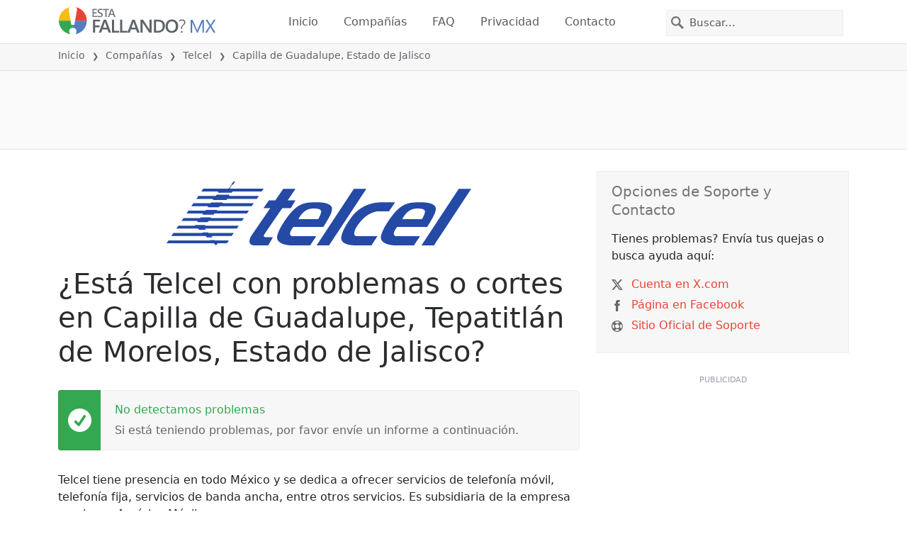

--- FILE ---
content_type: text/html; charset=utf-8
request_url: https://estafallando.mx/problemas/telcel/4015546-capilla-de-guadalupe-tepatitlan-de-morelos-estado-de-jalisco-mexico
body_size: 25006
content:
<!DOCTYPE html>
<html lang="es">
<head>
    <meta charset="utf-8" />
    <meta name="viewport" content="width=device-width, initial-scale=1.0" />
    <title>&#xBF;Telcel en Capilla de Guadalupe, Estado de Jalisco est&#xE1; fallando o ca&#xED;do? &bull; &#xBF;Est&#xE1; Fallando? M&#xE9;xico</title>
    <link rel="preconnect" href="//static.itsdcdn.com">

    
    <link rel="preload" fetchpriority="high" href="https://static.itsdcdn.com/js/problems.mx.9a9b2b.min.js" as="script">

    <meta name="description" content="Interrupciones y cortes de Telcel en Capilla de Guadalupe, Estado de Jalisco. Problemas con tu TV, tel&#xE9;fono m&#xF3;vil o internet ca&#xED;do? Descubre que es lo que sucede." />
    <meta name="generated" content="2026-01-31T19:39:58.393521-05:00" />
    <meta property="og:site_name" content="&#xBF;Est&#xE1; Fallando? M&#xE9;xico">
    <meta property="og:type" content="website">

        <meta name="twitter:image" content="https://itsdcdn.com/art/share8/es/202006090836/4015546/large/telcel.png">
        <meta property="og:image" content="https://itsdcdn.com/art/share8/es/202006090836/4015546/large/telcel.png">

    <meta name="robots" content="max-image-preview:large">
    <meta property="og:title" content="&#xBF;Telcel en Capilla de Guadalupe, Estado de Jalisco est&#xE1; fallando o ca&#xED;do?">
    <meta property="og:description" content="Interrupciones y cortes de Telcel en Capilla de Guadalupe, Estado de Jalisco. Problemas con tu TV, tel&#xE9;fono m&#xF3;vil o internet ca&#xED;do? Descubre que es lo que sucede.">
    <meta name="twitter:site" content="@EstaFallandoMex">
    <meta name="twitter:site:id" content="1040376620706684929">
    <meta name="twitter:card" content="summary_large_image">
    <meta name="twitter:creator" content="@EstaFallandoMex">
    <meta name="twitter:title" content="&#xBF;Telcel en Capilla de Guadalupe, Estado de Jalisco est&#xE1; fallando o ca&#xED;do?">
    <meta name="twitter:description" content="Interrupciones y cortes de Telcel en Capilla de Guadalupe, Estado de Jalisco. Problemas con tu TV, tel&#xE9;fono m&#xF3;vil o internet ca&#xED;do? Descubre que es lo que sucede.">
    <meta name="twitter:domain" content="estafallando.mx">

        <link rel="canonical" href="https://estafallando.mx/problemas/telcel/4015546-capilla-de-guadalupe-tepatitlan-de-morelos-estado-de-jalisco-mexico" />
        <meta property="og:url" content="https://estafallando.mx/problemas/telcel/4015546-capilla-de-guadalupe-tepatitlan-de-morelos-estado-de-jalisco-mexico">

    <link href="/opensearch.xml" rel="search" title="&#xBF;Est&#xE1; Fallando? M&#xE9;xico" type="application/opensearchdescription+xml">
    <link rel="apple-touch-icon" sizes="180x180" href="/apple-touch-icon.png">
    <link rel="icon" type="image/png" sizes="32x32" href="/favicon-32x32.png">
    <link rel="icon" type="image/png" sizes="16x16" href="/favicon-16x16.png">
    <link rel="manifest" href="/site.webmanifest">
    <link rel="mask-icon" href="/safari-pinned-tab.svg" color="#5bbad5">
    <meta name="msapplication-TileColor" content="#da532c">
    <meta name="theme-color" content="#ffffff">

                <link rel="alternate" hreflang="es-mx" href="https://estafallando.mx/problemas/telcel/4015546-capilla-de-guadalupe-tepatitlan-de-morelos-estado-de-jalisco-mexico" />
        <script async fetchpriority="low" src="https://www.googletagmanager.com/gtag/js?id=G-90K9B2ZY6B"></script>
        <script>window.dataLayer = window.dataLayer || []; function gtag() { dataLayer.push(arguments); }</script>
            <script id="admanager" fetchpriority="high" src="//securepubads.g.doubleclick.net/tag/js/gpt.js" async></script>
    
        <style type="text/css">.flag{display:inline-block}.flag-img{border-radius:22px;height:44px;vertical-align:bottom;width:44px}.flag-small{background-repeat:no-repeat;background-size:100%;border-radius:9px;display:inline-block;height:18px;margin-right:5px;vertical-align:bottom;width:18px}:root{--bs-blue:#0d6efd;--bs-indigo:#6610f2;--bs-purple:#6f42c1;--bs-pink:#d63384;--bs-red:#dc3545;--bs-orange:#fd7e14;--bs-yellow:#ffc107;--bs-green:#198754;--bs-teal:#20c997;--bs-cyan:#0dcaf0;--bs-black:#000;--bs-white:#fff;--bs-gray:#6c757d;--bs-gray-dark:#343a40;--bs-gray-100:#f8f9fa;--bs-gray-200:#e9ecef;--bs-gray-300:#dee2e6;--bs-gray-400:#ced4da;--bs-gray-500:#adb5bd;--bs-gray-600:#6c757d;--bs-gray-700:#495057;--bs-gray-800:#343a40;--bs-gray-900:#212529;--bs-primary:#e94334;--bs-secondary:#6c757d;--bs-success:#198754;--bs-info:#0dcaf0;--bs-warning:#ffc107;--bs-danger:#dc3545;--bs-light:#f8f9fa;--bs-dark:#212529;--bs-primary-rgb:233,67,52;--bs-secondary-rgb:108,117,125;--bs-success-rgb:25,135,84;--bs-info-rgb:13,202,240;--bs-warning-rgb:255,193,7;--bs-danger-rgb:220,53,69;--bs-light-rgb:248,249,250;--bs-dark-rgb:33,37,41;--bs-primary-text-emphasis:#5d1b15;--bs-secondary-text-emphasis:#2b2f32;--bs-success-text-emphasis:#0a3622;--bs-info-text-emphasis:#055160;--bs-warning-text-emphasis:#664d03;--bs-danger-text-emphasis:#58151c;--bs-light-text-emphasis:#495057;--bs-dark-text-emphasis:#495057;--bs-primary-bg-subtle:#fbd9d6;--bs-secondary-bg-subtle:#e2e3e5;--bs-success-bg-subtle:#d1e7dd;--bs-info-bg-subtle:#cff4fc;--bs-warning-bg-subtle:#fff3cd;--bs-danger-bg-subtle:#f8d7da;--bs-light-bg-subtle:#fcfcfd;--bs-dark-bg-subtle:#ced4da;--bs-primary-border-subtle:#f6b4ae;--bs-secondary-border-subtle:#c4c8cb;--bs-success-border-subtle:#a3cfbb;--bs-info-border-subtle:#9eeaf9;--bs-warning-border-subtle:#ffe69c;--bs-danger-border-subtle:#f1aeb5;--bs-light-border-subtle:#e9ecef;--bs-dark-border-subtle:#adb5bd;--bs-white-rgb:255,255,255;--bs-black-rgb:0,0,0;--bs-font-sans-serif:system-ui,-apple-system,"Segoe UI",Roboto,"Helvetica Neue","Noto Sans","Liberation Sans",Arial,sans-serif,"Apple Color Emoji","Segoe UI Emoji","Segoe UI Symbol","Noto Color Emoji";--bs-font-monospace:SFMono-Regular,Menlo,Monaco,Consolas,"Liberation Mono","Courier New",monospace;--bs-gradient:linear-gradient(180deg,hsla(0,0%,100%,.15),hsla(0,0%,100%,0));--bs-body-font-family:var(--bs-font-sans-serif);--bs-body-font-size:1rem;--bs-body-font-weight:400;--bs-body-line-height:1.5;--bs-body-color:#212529;--bs-body-color-rgb:33,37,41;--bs-body-bg:#fff;--bs-body-bg-rgb:255,255,255;--bs-emphasis-color:#000;--bs-emphasis-color-rgb:0,0,0;--bs-secondary-color:rgba(33,37,41,.75);--bs-secondary-color-rgb:33,37,41;--bs-secondary-bg:#e9ecef;--bs-secondary-bg-rgb:233,236,239;--bs-tertiary-color:rgba(33,37,41,.5);--bs-tertiary-color-rgb:33,37,41;--bs-tertiary-bg:#f8f9fa;--bs-tertiary-bg-rgb:248,249,250;--bs-heading-color:inherit;--bs-link-color:#e94334;--bs-link-color-rgb:233,67,52;--bs-link-decoration:underline;--bs-link-hover-color:#ba362a;--bs-link-hover-color-rgb:186,54,42;--bs-code-color:#d63384;--bs-highlight-color:#212529;--bs-highlight-bg:#fff3cd;--bs-border-width:1px;--bs-border-style:solid;--bs-border-color:#dee2e6;--bs-border-color-translucent:rgba(0,0,0,.175);--bs-border-radius:0.375rem;--bs-border-radius-sm:0.25rem;--bs-border-radius-lg:0.5rem;--bs-border-radius-xl:1rem;--bs-border-radius-xxl:2rem;--bs-border-radius-2xl:var(--bs-border-radius-xxl);--bs-border-radius-pill:50rem;--bs-box-shadow:0 0.5rem 1rem rgba(0,0,0,.15);--bs-box-shadow-sm:0 0.125rem 0.25rem rgba(0,0,0,.075);--bs-box-shadow-lg:0 1rem 3rem rgba(0,0,0,.175);--bs-box-shadow-inset:inset 0 1px 2px rgba(0,0,0,.075);--bs-focus-ring-width:0.25rem;--bs-focus-ring-opacity:0.25;--bs-focus-ring-color:rgba(233,67,52,.25);--bs-form-valid-color:#198754;--bs-form-valid-border-color:#198754;--bs-form-invalid-color:#dc3545;--bs-form-invalid-border-color:#dc3545}*,:after,:before{box-sizing:border-box}@media(prefers-reduced-motion:no-preference){:root{scroll-behavior:smooth}}body{background-color:var(--bs-body-bg);color:var(--bs-body-color);font-family:var(--bs-body-font-family);font-size:var(--bs-body-font-size);font-weight:var(--bs-body-font-weight);line-height:var(--bs-body-line-height);margin:0;text-align:var(--bs-body-text-align);-webkit-text-size-adjust:100%;-webkit-tap-highlight-color:rgba(0,0,0,0)}h1,h2,h3,h4,h5{color:var(--bs-heading-color);font-weight:500;line-height:1.2;margin-bottom:.5rem;margin-top:0}h1{font-size:calc(1.375rem + 1.5vw)}@media(min-width:1200px){h1{font-size:2.5rem}}h2{font-size:calc(1.325rem + .9vw)}@media(min-width:1200px){h2{font-size:2rem}}h3{font-size:calc(1.3rem + .6vw)}@media(min-width:1200px){h3{font-size:1.75rem}}h4{font-size:calc(1.275rem + .3vw)}@media(min-width:1200px){h4{font-size:1.5rem}}h5{font-size:1.25rem}p{margin-bottom:1rem;margin-top:0}ol,ul{padding-left:2rem}ol,ul{margin-bottom:1rem;margin-top:0}ol ol,ol ul,ul ol,ul ul{margin-bottom:0}strong{font-weight:bolder}a{color:rgba(var(--bs-link-color-rgb),var(--bs-link-opacity,1));text-decoration:underline}a:hover{--bs-link-color-rgb:var(--bs-link-hover-color-rgb)}a:not([href]):not([class]),a:not([href]):not([class]):hover{color:inherit;text-decoration:none}img,svg{vertical-align:middle}table{border-collapse:collapse;caption-side:bottom}th{text-align:inherit;text-align:-webkit-match-parent}tbody,td,th,thead,tr{border:0 solid;border-color:inherit}button{border-radius:0}button:focus:not(:focus-visible){outline:0}button,input,select{font-family:inherit;font-size:inherit;line-height:inherit;margin:0}button,select{text-transform:none}[role=button]{cursor:pointer}select{word-wrap:normal}select:disabled{opacity:1}[type=button],button{-webkit-appearance:button}[type=button]:not(:disabled),button:not(:disabled){cursor:pointer}::-moz-focus-inner{border-style:none;padding:0}::-webkit-datetime-edit-day-field,::-webkit-datetime-edit-fields-wrapper,::-webkit-datetime-edit-hour-field,::-webkit-datetime-edit-minute,::-webkit-datetime-edit-month-field,::-webkit-datetime-edit-text,::-webkit-datetime-edit-year-field{padding:0}::-webkit-inner-spin-button{height:auto}[type=search]{-webkit-appearance:textfield;outline-offset:-2px}[type=search]::-webkit-search-cancel-button{cursor:pointer;filter:grayscale(1)}::-webkit-search-decoration{-webkit-appearance:none}::-webkit-color-swatch-wrapper{padding:0}::file-selector-button{-webkit-appearance:button;font:inherit}.list-unstyled{list-style:none;padding-left:0}.container{--bs-gutter-x:1.5rem;--bs-gutter-y:0;margin-left:auto;margin-right:auto;padding-left:calc(var(--bs-gutter-x)*.5);padding-right:calc(var(--bs-gutter-x)*.5);width:100%}@media(min-width:576px){.container{max-width:540px}}@media(min-width:768px){.container{max-width:720px}}@media(min-width:992px){.container{max-width:960px}}@media(min-width:1200px){.container{max-width:1140px}}@media(min-width:1400px){.container{max-width:1320px}}:root{--bs-breakpoint-xs:0;--bs-breakpoint-sm:576px;--bs-breakpoint-md:768px;--bs-breakpoint-lg:992px;--bs-breakpoint-xl:1200px;--bs-breakpoint-xxl:1400px}.row{--bs-gutter-x:1.5rem;--bs-gutter-y:0;display:flex;flex-wrap:wrap;margin-left:calc(var(--bs-gutter-x)*-.5);margin-right:calc(var(--bs-gutter-x)*-.5);margin-top:calc(var(--bs-gutter-y)*-1)}.row>*{flex-shrink:0;margin-top:var(--bs-gutter-y);max-width:100%;padding-left:calc(var(--bs-gutter-x)*.5);padding-right:calc(var(--bs-gutter-x)*.5);width:100%}.col-6{flex:0 0 auto;width:50%}.col-12{flex:0 0 auto;width:100%}@media(min-width:576px){.col-sm-3{flex:0 0 auto;width:25%}.col-sm-6{flex:0 0 auto;width:50%}.col-sm-12{flex:0 0 auto;width:100%}}@media(min-width:768px){.col-md-2{flex:0 0 auto;width:16.66666667%}.col-md-3{flex:0 0 auto;width:25%}.col-md-5{flex:0 0 auto;width:41.66666667%}.col-md-6{flex:0 0 auto;width:50%}.col-md-12{flex:0 0 auto;width:100%}}@media(min-width:992px){.col-lg-4{flex:0 0 auto;width:33.33333333%}.col-lg-8{flex:0 0 auto;width:66.66666667%}}.form-control{appearance:none;background-clip:padding-box;background-color:var(--bs-body-bg);border:var(--bs-border-width) solid var(--bs-border-color);border-radius:0;color:var(--bs-body-color);display:block;font-size:1rem;font-weight:400;line-height:1.5;padding:.375rem .75rem;transition:border-color .15s ease-in-out,box-shadow .15s ease-in-out;width:100%}@media(prefers-reduced-motion:reduce){.form-control{transition:none}}.form-control:focus{background-color:var(--bs-body-bg);border-color:#f4a19a;box-shadow:0 0 0 .25rem rgba(233,67,52,.25);color:var(--bs-body-color);outline:0}.form-control::-webkit-date-and-time-value{height:1.5em;margin:0;min-width:85px}.form-control::-webkit-datetime-edit{display:block;padding:0}.form-control::placeholder{color:var(--bs-secondary-color);opacity:1}.form-control:disabled{background-color:var(--bs-secondary-bg);opacity:1}.form-control::file-selector-button{background-color:var(--bs-tertiary-bg);border:0 solid;border-color:inherit;border-inline-end-width:var(--bs-border-width);border-radius:0;color:var(--bs-body-color);margin:-.375rem -.75rem;margin-inline-end:.75rem;padding:.375rem .75rem;pointer-events:none;transition:color .15s ease-in-out,background-color .15s ease-in-out,border-color .15s ease-in-out,box-shadow .15s ease-in-out}@media(prefers-reduced-motion:reduce){.form-control::file-selector-button{transition:none}}.form-control:hover:not(:disabled):not([readonly])::file-selector-button{background-color:var(--bs-secondary-bg)}.btn{--bs-btn-padding-x:0.75rem;--bs-btn-padding-y:0.375rem;--bs-btn-font-family: ;--bs-btn-font-size:1rem;--bs-btn-font-weight:400;--bs-btn-line-height:1.5;--bs-btn-color:var(--bs-body-color);--bs-btn-bg:transparent;--bs-btn-border-width:var(--bs-border-width);--bs-btn-border-color:transparent;--bs-btn-border-radius:var(--bs-border-radius);--bs-btn-hover-border-color:transparent;--bs-btn-box-shadow:inset 0 1px 0 hsla(0,0%,100%,.15),0 1px 1px rgba(0,0,0,.075);--bs-btn-disabled-opacity:0.65;--bs-btn-focus-box-shadow:0 0 0 0.25rem rgba(var(--bs-btn-focus-shadow-rgb),.5);background-color:var(--bs-btn-bg);border:var(--bs-btn-border-width) solid var(--bs-btn-border-color);color:var(--bs-btn-color);cursor:pointer;display:inline-block;font-family:var(--bs-btn-font-family);font-size:var(--bs-btn-font-size);font-weight:var(--bs-btn-font-weight);line-height:var(--bs-btn-line-height);padding:var(--bs-btn-padding-y) var(--bs-btn-padding-x);text-align:center;text-decoration:none;transition:color .15s ease-in-out,background-color .15s ease-in-out,border-color .15s ease-in-out,box-shadow .15s ease-in-out;user-select:none;vertical-align:middle}@media(prefers-reduced-motion:reduce){.btn{transition:none}}.btn:hover{background-color:var(--bs-btn-hover-bg);border-color:var(--bs-btn-hover-border-color);color:var(--bs-btn-hover-color)}.btn:focus-visible{background-color:var(--bs-btn-hover-bg);border-color:var(--bs-btn-hover-border-color);box-shadow:var(--bs-btn-focus-box-shadow);color:var(--bs-btn-hover-color);outline:0}.btn.show,.btn:first-child:active,:not(.btn-check)+.btn:active{background-color:var(--bs-btn-active-bg);border-color:var(--bs-btn-active-border-color);color:var(--bs-btn-active-color)}.btn.show:focus-visible,.btn:first-child:active:focus-visible,:not(.btn-check)+.btn:active:focus-visible{box-shadow:var(--bs-btn-focus-box-shadow)}.btn:disabled{background-color:var(--bs-btn-disabled-bg);border-color:var(--bs-btn-disabled-border-color);color:var(--bs-btn-disabled-color);opacity:var(--bs-btn-disabled-opacity);pointer-events:none}.fade{transition:opacity .15s linear}@media(prefers-reduced-motion:reduce){.fade{transition:none}}.fade:not(.show){opacity:0}.collapse:not(.show){display:none}.collapsing{height:0;overflow:hidden;transition:height .35s ease}@media(prefers-reduced-motion:reduce){.collapsing{transition:none}}.collapsing.collapse-horizontal{height:auto;transition:width .35s ease;width:0}@media(prefers-reduced-motion:reduce){.collapsing.collapse-horizontal{transition:none}}.nav-link{background:none;border:0;color:var(--bs-nav-link-color);display:block;font-size:var(--bs-nav-link-font-size);font-weight:var(--bs-nav-link-font-weight);padding:var(--bs-nav-link-padding-y) var(--bs-nav-link-padding-x);text-decoration:none;transition:color .15s ease-in-out,background-color .15s ease-in-out,border-color .15s ease-in-out}@media(prefers-reduced-motion:reduce){.nav-link{transition:none}}.nav-link:focus,.nav-link:hover{color:var(--bs-nav-link-hover-color)}.nav-link:focus-visible{box-shadow:0 0 0 .25rem rgba(233,67,52,.25);outline:0}.nav-link:disabled{color:var(--bs-nav-link-disabled-color);cursor:default;pointer-events:none}.navbar{--bs-navbar-padding-x:0;--bs-navbar-padding-y:0.5rem;--bs-navbar-color:rgba(var(--bs-emphasis-color-rgb),0.65);--bs-navbar-hover-color:rgba(var(--bs-emphasis-color-rgb),0.8);--bs-navbar-disabled-color:rgba(var(--bs-emphasis-color-rgb),0.3);--bs-navbar-active-color:rgba(var(--bs-emphasis-color-rgb),1);--bs-navbar-brand-padding-y:0.3125rem;--bs-navbar-brand-margin-end:1rem;--bs-navbar-brand-font-size:1.25rem;--bs-navbar-brand-color:rgba(var(--bs-emphasis-color-rgb),1);--bs-navbar-brand-hover-color:rgba(var(--bs-emphasis-color-rgb),1);--bs-navbar-nav-link-padding-x:0.5rem;--bs-navbar-toggler-padding-y:0.25rem;--bs-navbar-toggler-padding-x:0.75rem;--bs-navbar-toggler-font-size:1.25rem;--bs-navbar-toggler-icon-bg:url("data:image/svg+xml;charset=utf-8,%3Csvg xmlns='http://www.w3.org/2000/svg' viewBox='0 0 30 30'%3E%3Cpath stroke='rgba(33, 37, 41, 0.75)' stroke-linecap='round' stroke-miterlimit='10' stroke-width='2' d='M4 7h22M4 15h22M4 23h22'/%3E%3C/svg%3E");--bs-navbar-toggler-border-color:rgba(var(--bs-emphasis-color-rgb),0.15);--bs-navbar-toggler-border-radius:var(--bs-border-radius);--bs-navbar-toggler-focus-width:0.25rem;--bs-navbar-toggler-transition:box-shadow 0.15s ease-in-out;align-items:center;display:flex;flex-wrap:wrap;justify-content:space-between;padding:var(--bs-navbar-padding-y) var(--bs-navbar-padding-x);position:relative}.navbar>.container{align-items:center;display:flex;flex-wrap:inherit;justify-content:space-between}.navbar-brand{color:var(--bs-navbar-brand-color);font-size:var(--bs-navbar-brand-font-size);margin-right:var(--bs-navbar-brand-margin-end);padding-bottom:var(--bs-navbar-brand-padding-y);padding-top:var(--bs-navbar-brand-padding-y);text-decoration:none;white-space:nowrap}.navbar-brand:focus,.navbar-brand:hover{color:var(--bs-navbar-brand-hover-color)}.navbar-nav{--bs-nav-link-padding-x:0;--bs-nav-link-padding-y:0.5rem;--bs-nav-link-font-weight: ;--bs-nav-link-color:var(--bs-navbar-color);--bs-nav-link-hover-color:var(--bs-navbar-hover-color);--bs-nav-link-disabled-color:var(--bs-navbar-disabled-color);display:flex;flex-direction:column;list-style:none;margin-bottom:0;padding-left:0}.navbar-nav .nav-link.show{color:var(--bs-navbar-active-color)}.navbar-text{color:var(--bs-navbar-color);padding-bottom:.5rem;padding-top:.5rem}.navbar-text a,.navbar-text a:focus,.navbar-text a:hover{color:var(--bs-navbar-active-color)}.navbar-collapse{align-items:center;flex-basis:100%;flex-grow:1}.navbar-toggler{background-color:transparent;border:var(--bs-border-width) solid var(--bs-navbar-toggler-border-color);color:var(--bs-navbar-color);font-size:var(--bs-navbar-toggler-font-size);line-height:1;padding:var(--bs-navbar-toggler-padding-y) var(--bs-navbar-toggler-padding-x);transition:var(--bs-navbar-toggler-transition)}@media(prefers-reduced-motion:reduce){.navbar-toggler{transition:none}}.navbar-toggler:hover{text-decoration:none}.navbar-toggler:focus{box-shadow:0 0 0 var(--bs-navbar-toggler-focus-width);outline:0;text-decoration:none}.navbar-toggler-icon{background-image:var(--bs-navbar-toggler-icon-bg);background-position:50%;background-repeat:no-repeat;background-size:100%;display:inline-block;height:1.5em;vertical-align:middle;width:1.5em}.navbar-nav-scroll{max-height:var(--bs-scroll-height,75vh);overflow-y:auto}@media(min-width:576px){.navbar-expand-sm{flex-wrap:nowrap;justify-content:flex-start}.navbar-expand-sm .navbar-nav{flex-direction:row}.navbar-expand-sm .navbar-nav .nav-link{padding-left:var(--bs-navbar-nav-link-padding-x);padding-right:var(--bs-navbar-nav-link-padding-x)}.navbar-expand-sm .navbar-nav-scroll{overflow:visible}.navbar-expand-sm .navbar-collapse{display:flex!important;flex-basis:auto}.navbar-expand-sm .navbar-toggler{display:none}.navbar-expand-sm .offcanvas{background-color:transparent!important;border:0!important;flex-grow:1;height:auto!important;position:static;transform:none!important;transition:none;visibility:visible!important;width:auto!important;z-index:auto}.navbar-expand-sm .offcanvas .offcanvas-header{display:none}.navbar-expand-sm .offcanvas .offcanvas-body{display:flex;flex-grow:0;overflow-y:visible;padding:0}}@media(min-width:768px){.navbar-expand-md{flex-wrap:nowrap;justify-content:flex-start}.navbar-expand-md .navbar-nav{flex-direction:row}.navbar-expand-md .navbar-nav .nav-link{padding-left:var(--bs-navbar-nav-link-padding-x);padding-right:var(--bs-navbar-nav-link-padding-x)}.navbar-expand-md .navbar-nav-scroll{overflow:visible}.navbar-expand-md .navbar-collapse{display:flex!important;flex-basis:auto}.navbar-expand-md .navbar-toggler{display:none}.navbar-expand-md .offcanvas{background-color:transparent!important;border:0!important;flex-grow:1;height:auto!important;position:static;transform:none!important;transition:none;visibility:visible!important;width:auto!important;z-index:auto}.navbar-expand-md .offcanvas .offcanvas-header{display:none}.navbar-expand-md .offcanvas .offcanvas-body{display:flex;flex-grow:0;overflow-y:visible;padding:0}}@media(min-width:992px){.navbar-expand-lg{flex-wrap:nowrap;justify-content:flex-start}.navbar-expand-lg .navbar-nav{flex-direction:row}.navbar-expand-lg .navbar-nav .nav-link{padding-left:var(--bs-navbar-nav-link-padding-x);padding-right:var(--bs-navbar-nav-link-padding-x)}.navbar-expand-lg .navbar-nav-scroll{overflow:visible}.navbar-expand-lg .navbar-collapse{display:flex!important;flex-basis:auto}.navbar-expand-lg .navbar-toggler{display:none}.navbar-expand-lg .offcanvas{background-color:transparent!important;border:0!important;flex-grow:1;height:auto!important;position:static;transform:none!important;transition:none;visibility:visible!important;width:auto!important;z-index:auto}.navbar-expand-lg .offcanvas .offcanvas-header{display:none}.navbar-expand-lg .offcanvas .offcanvas-body{display:flex;flex-grow:0;overflow-y:visible;padding:0}}@media(min-width:1200px){.navbar-expand-xl{flex-wrap:nowrap;justify-content:flex-start}.navbar-expand-xl .navbar-nav{flex-direction:row}.navbar-expand-xl .navbar-nav .nav-link{padding-left:var(--bs-navbar-nav-link-padding-x);padding-right:var(--bs-navbar-nav-link-padding-x)}.navbar-expand-xl .navbar-nav-scroll{overflow:visible}.navbar-expand-xl .navbar-collapse{display:flex!important;flex-basis:auto}.navbar-expand-xl .navbar-toggler{display:none}.navbar-expand-xl .offcanvas{background-color:transparent!important;border:0!important;flex-grow:1;height:auto!important;position:static;transform:none!important;transition:none;visibility:visible!important;width:auto!important;z-index:auto}.navbar-expand-xl .offcanvas .offcanvas-header{display:none}.navbar-expand-xl .offcanvas .offcanvas-body{display:flex;flex-grow:0;overflow-y:visible;padding:0}}@media(min-width:1400px){.navbar-expand-xxl{flex-wrap:nowrap;justify-content:flex-start}.navbar-expand-xxl .navbar-nav{flex-direction:row}.navbar-expand-xxl .navbar-nav .nav-link{padding-left:var(--bs-navbar-nav-link-padding-x);padding-right:var(--bs-navbar-nav-link-padding-x)}.navbar-expand-xxl .navbar-nav-scroll{overflow:visible}.navbar-expand-xxl .navbar-collapse{display:flex!important;flex-basis:auto}.navbar-expand-xxl .navbar-toggler{display:none}.navbar-expand-xxl .offcanvas{background-color:transparent!important;border:0!important;flex-grow:1;height:auto!important;position:static;transform:none!important;transition:none;visibility:visible!important;width:auto!important;z-index:auto}.navbar-expand-xxl .offcanvas .offcanvas-header{display:none}.navbar-expand-xxl .offcanvas .offcanvas-body{display:flex;flex-grow:0;overflow-y:visible;padding:0}}.navbar-expand{flex-wrap:nowrap;justify-content:flex-start}.navbar-expand .navbar-nav{flex-direction:row}.navbar-expand .navbar-nav .nav-link{padding-left:var(--bs-navbar-nav-link-padding-x);padding-right:var(--bs-navbar-nav-link-padding-x)}.navbar-expand .navbar-nav-scroll{overflow:visible}.navbar-expand .navbar-collapse{display:flex!important;flex-basis:auto}.navbar-expand .navbar-toggler{display:none}.navbar-expand .offcanvas{background-color:transparent!important;border:0!important;flex-grow:1;height:auto!important;position:static;transform:none!important;transition:none;visibility:visible!important;width:auto!important;z-index:auto}.navbar-expand .offcanvas .offcanvas-header{display:none}.navbar-expand .offcanvas .offcanvas-body{display:flex;flex-grow:0;overflow-y:visible;padding:0}.navbar-dark{--bs-navbar-color:hsla(0,0%,100%,.55);--bs-navbar-hover-color:hsla(0,0%,100%,.75);--bs-navbar-disabled-color:hsla(0,0%,100%,.25);--bs-navbar-active-color:#fff;--bs-navbar-brand-color:#fff;--bs-navbar-brand-hover-color:#fff;--bs-navbar-toggler-border-color:hsla(0,0%,100%,.1);--bs-navbar-toggler-icon-bg:url("data:image/svg+xml;charset=utf-8,%3Csvg xmlns='http://www.w3.org/2000/svg' viewBox='0 0 30 30'%3E%3Cpath stroke='rgba(255, 255, 255, 0.55)' stroke-linecap='round' stroke-miterlimit='10' stroke-width='2' d='M4 7h22M4 15h22M4 23h22'/%3E%3C/svg%3E")}@keyframes progress-bar-stripes{0%{background-position-x:var(--bs-progress-height)}}.btn-close{--bs-btn-close-color:#000;--bs-btn-close-bg:url("data:image/svg+xml;charset=utf-8,%3Csvg xmlns='http://www.w3.org/2000/svg' viewBox='0 0 16 16'%3E%3Cpath d='M.293.293a1 1 0 0 1 1.414 0L8 6.586 14.293.293a1 1 0 1 1 1.414 1.414L9.414 8l6.293 6.293a1 1 0 0 1-1.414 1.414L8 9.414l-6.293 6.293a1 1 0 0 1-1.414-1.414L6.586 8 .293 1.707a1 1 0 0 1 0-1.414'/%3E%3C/svg%3E");--bs-btn-close-opacity:0.5;--bs-btn-close-hover-opacity:0.75;--bs-btn-close-focus-shadow:0 0 0 0.25rem rgba(233,67,52,.25);--bs-btn-close-focus-opacity:1;--bs-btn-close-disabled-opacity:0.25;background:transparent var(--bs-btn-close-bg) center/1em auto no-repeat;border:0;box-sizing:content-box;filter:var(--bs-btn-close-filter);height:1em;opacity:var(--bs-btn-close-opacity);padding:.25em;width:1em}.btn-close,.btn-close:hover{color:var(--bs-btn-close-color)}.btn-close:hover{opacity:var(--bs-btn-close-hover-opacity);text-decoration:none}.btn-close:focus{box-shadow:var(--bs-btn-close-focus-shadow);opacity:var(--bs-btn-close-focus-opacity);outline:0}.btn-close:disabled{opacity:var(--bs-btn-close-disabled-opacity);pointer-events:none;user-select:none}:root{--bs-btn-close-filter: }.modal{--bs-modal-zindex:1055;--bs-modal-width:500px;--bs-modal-padding:1rem;--bs-modal-margin:0.5rem;--bs-modal-color:var(--bs-body-color);--bs-modal-bg:var(--bs-body-bg);--bs-modal-border-color:var(--bs-border-color-translucent);--bs-modal-border-width:var(--bs-border-width);--bs-modal-border-radius:var(--bs-border-radius-lg);--bs-modal-box-shadow:var(--bs-box-shadow-sm);--bs-modal-inner-border-radius:calc(var(--bs-border-radius-lg) - var(--bs-border-width));--bs-modal-header-padding-x:1rem;--bs-modal-header-padding-y:1rem;--bs-modal-header-padding:1rem 1rem;--bs-modal-header-border-color:var(--bs-border-color);--bs-modal-header-border-width:var(--bs-border-width);--bs-modal-title-line-height:1.5;--bs-modal-footer-gap:0.5rem;--bs-modal-footer-bg: ;--bs-modal-footer-border-color:var(--bs-border-color);--bs-modal-footer-border-width:var(--bs-border-width);display:none;height:100%;left:0;outline:0;overflow-x:hidden;overflow-y:auto;position:fixed;top:0;width:100%;z-index:var(--bs-modal-zindex)}.modal-dialog{margin:var(--bs-modal-margin);pointer-events:none;position:relative;width:auto}.modal.fade .modal-dialog{transform:translateY(-50px);transition:transform .3s ease-out}@media(prefers-reduced-motion:reduce){.modal.fade .modal-dialog{transition:none}}.modal.show .modal-dialog{transform:none}.modal.modal-static .modal-dialog{transform:scale(1.02)}.modal-dialog-scrollable{height:calc(100% - var(--bs-modal-margin)*2)}.modal-dialog-scrollable .modal-content{max-height:100%;overflow:hidden}.modal-dialog-scrollable .modal-body{overflow-y:auto}.modal-dialog-centered{align-items:center;display:flex;min-height:calc(100% - var(--bs-modal-margin)*2)}.modal-content{background-clip:padding-box;background-color:var(--bs-modal-bg);border:var(--bs-modal-border-width) solid var(--bs-modal-border-color);color:var(--bs-modal-color);display:flex;flex-direction:column;outline:0;pointer-events:auto;position:relative;width:100%}.modal-backdrop{--bs-backdrop-zindex:1050;--bs-backdrop-bg:#000;--bs-backdrop-opacity:0.5;background-color:var(--bs-backdrop-bg);height:100vh;left:0;position:fixed;top:0;width:100vw;z-index:var(--bs-backdrop-zindex)}.modal-backdrop.fade{opacity:0}.modal-backdrop.show{opacity:var(--bs-backdrop-opacity)}.modal-header{align-items:center;border-bottom:var(--bs-modal-header-border-width) solid var(--bs-modal-header-border-color);display:flex;flex-shrink:0;padding:var(--bs-modal-header-padding)}.modal-header .btn-close{margin-bottom:calc(var(--bs-modal-header-padding-y)*-.5);margin-left:auto;margin-right:calc(var(--bs-modal-header-padding-x)*-.5);margin-top:calc(var(--bs-modal-header-padding-y)*-.5);padding:calc(var(--bs-modal-header-padding-y)*.5) calc(var(--bs-modal-header-padding-x)*.5)}.modal-title{line-height:var(--bs-modal-title-line-height);margin-bottom:0}.modal-body{flex:1 1 auto;padding:var(--bs-modal-padding);position:relative}.modal-footer{align-items:center;background-color:var(--bs-modal-footer-bg);border-top:var(--bs-modal-footer-border-width) solid var(--bs-modal-footer-border-color);display:flex;flex-shrink:0;flex-wrap:wrap;justify-content:flex-end;padding:calc(var(--bs-modal-padding) - var(--bs-modal-footer-gap)*.5)}.modal-footer>*{margin:calc(var(--bs-modal-footer-gap)*.5)}@media(min-width:576px){.modal{--bs-modal-margin:1.75rem;--bs-modal-box-shadow:var(--bs-box-shadow)}.modal-dialog{margin-left:auto;margin-right:auto;max-width:var(--bs-modal-width)}.modal-sm{--bs-modal-width:300px}}@media(min-width:992px){.modal-lg,.modal-xl{--bs-modal-width:800px}}@media(min-width:1200px){.modal-xl{--bs-modal-width:1140px}}.modal-fullscreen{height:100%;margin:0;max-width:none;width:100vw}.modal-fullscreen .modal-content{border:0;height:100%}.modal-fullscreen .modal-body{overflow-y:auto}@media(max-width:575.98px){.modal-fullscreen-sm-down{height:100%;margin:0;max-width:none;width:100vw}.modal-fullscreen-sm-down .modal-content{border:0;height:100%}.modal-fullscreen-sm-down .modal-body{overflow-y:auto}}@media(max-width:767.98px){.modal-fullscreen-md-down{height:100%;margin:0;max-width:none;width:100vw}.modal-fullscreen-md-down .modal-content{border:0;height:100%}.modal-fullscreen-md-down .modal-body{overflow-y:auto}}@media(max-width:991.98px){.modal-fullscreen-lg-down{height:100%;margin:0;max-width:none;width:100vw}.modal-fullscreen-lg-down .modal-content{border:0;height:100%}.modal-fullscreen-lg-down .modal-body{overflow-y:auto}}@media(max-width:1199.98px){.modal-fullscreen-xl-down{height:100%;margin:0;max-width:none;width:100vw}.modal-fullscreen-xl-down .modal-content{border:0;height:100%}.modal-fullscreen-xl-down .modal-body{overflow-y:auto}}@media(max-width:1399.98px){.modal-fullscreen-xxl-down{height:100%;margin:0;max-width:none;width:100vw}.modal-fullscreen-xxl-down .modal-content{border:0;height:100%}.modal-fullscreen-xxl-down .modal-body{overflow-y:auto}}:root{--bs-carousel-indicator-active-bg:#fff;--bs-carousel-caption-color:#fff;--bs-carousel-control-icon-filter: }@keyframes spinner-border{to{transform:rotate(1turn)}}@keyframes spinner-grow{0%{transform:scale(0)}50%{opacity:1;transform:none}}.offcanvas,.offcanvas-lg,.offcanvas-md,.offcanvas-sm,.offcanvas-xl,.offcanvas-xxl{--bs-offcanvas-zindex:1045;--bs-offcanvas-width:400px;--bs-offcanvas-height:30vh;--bs-offcanvas-padding-x:1rem;--bs-offcanvas-padding-y:1rem;--bs-offcanvas-color:var(--bs-body-color);--bs-offcanvas-bg:var(--bs-body-bg);--bs-offcanvas-border-width:var(--bs-border-width);--bs-offcanvas-border-color:var(--bs-border-color-translucent);--bs-offcanvas-box-shadow:var(--bs-box-shadow-sm);--bs-offcanvas-transition:transform 0.3s ease-in-out;--bs-offcanvas-title-line-height:1.5}@media(max-width:575.98px){.offcanvas-sm{background-clip:padding-box;background-color:var(--bs-offcanvas-bg);bottom:0;color:var(--bs-offcanvas-color);display:flex;flex-direction:column;max-width:100%;outline:0;position:fixed;transition:var(--bs-offcanvas-transition);visibility:hidden;z-index:var(--bs-offcanvas-zindex)}}@media(max-width:575.98px)and (prefers-reduced-motion:reduce){.offcanvas-sm{transition:none}}@media(max-width:575.98px){.offcanvas-sm.offcanvas-start{border-right:var(--bs-offcanvas-border-width) solid var(--bs-offcanvas-border-color);left:0;top:0;transform:translateX(-100%);width:var(--bs-offcanvas-width)}.offcanvas-sm.offcanvas-end{border-left:var(--bs-offcanvas-border-width) solid var(--bs-offcanvas-border-color);right:0;top:0;transform:translateX(100%);width:var(--bs-offcanvas-width)}.offcanvas-sm.offcanvas-top{border-bottom:var(--bs-offcanvas-border-width) solid var(--bs-offcanvas-border-color);top:0;transform:translateY(-100%)}.offcanvas-sm.offcanvas-bottom,.offcanvas-sm.offcanvas-top{height:var(--bs-offcanvas-height);left:0;max-height:100%;right:0}.offcanvas-sm.offcanvas-bottom{border-top:var(--bs-offcanvas-border-width) solid var(--bs-offcanvas-border-color);transform:translateY(100%)}.offcanvas-sm.show:not(.hiding),.offcanvas-sm.showing{transform:none}.offcanvas-sm.show,.offcanvas-sm.showing{visibility:visible}}@media(min-width:576px){.offcanvas-sm{--bs-offcanvas-height:auto;--bs-offcanvas-border-width:0;background-color:transparent!important}.offcanvas-sm .offcanvas-header{display:none}.offcanvas-sm .offcanvas-body{background-color:transparent!important;display:flex;flex-grow:0;overflow-y:visible;padding:0}}@media(max-width:767.98px){.offcanvas-md{background-clip:padding-box;background-color:var(--bs-offcanvas-bg);bottom:0;color:var(--bs-offcanvas-color);display:flex;flex-direction:column;max-width:100%;outline:0;position:fixed;transition:var(--bs-offcanvas-transition);visibility:hidden;z-index:var(--bs-offcanvas-zindex)}}@media(max-width:767.98px)and (prefers-reduced-motion:reduce){.offcanvas-md{transition:none}}@media(max-width:767.98px){.offcanvas-md.offcanvas-start{border-right:var(--bs-offcanvas-border-width) solid var(--bs-offcanvas-border-color);left:0;top:0;transform:translateX(-100%);width:var(--bs-offcanvas-width)}.offcanvas-md.offcanvas-end{border-left:var(--bs-offcanvas-border-width) solid var(--bs-offcanvas-border-color);right:0;top:0;transform:translateX(100%);width:var(--bs-offcanvas-width)}.offcanvas-md.offcanvas-top{border-bottom:var(--bs-offcanvas-border-width) solid var(--bs-offcanvas-border-color);top:0;transform:translateY(-100%)}.offcanvas-md.offcanvas-bottom,.offcanvas-md.offcanvas-top{height:var(--bs-offcanvas-height);left:0;max-height:100%;right:0}.offcanvas-md.offcanvas-bottom{border-top:var(--bs-offcanvas-border-width) solid var(--bs-offcanvas-border-color);transform:translateY(100%)}.offcanvas-md.show:not(.hiding),.offcanvas-md.showing{transform:none}.offcanvas-md.show,.offcanvas-md.showing{visibility:visible}}@media(min-width:768px){.offcanvas-md{--bs-offcanvas-height:auto;--bs-offcanvas-border-width:0;background-color:transparent!important}.offcanvas-md .offcanvas-header{display:none}.offcanvas-md .offcanvas-body{background-color:transparent!important;display:flex;flex-grow:0;overflow-y:visible;padding:0}}@media(max-width:991.98px){.offcanvas-lg{background-clip:padding-box;background-color:var(--bs-offcanvas-bg);bottom:0;color:var(--bs-offcanvas-color);display:flex;flex-direction:column;max-width:100%;outline:0;position:fixed;transition:var(--bs-offcanvas-transition);visibility:hidden;z-index:var(--bs-offcanvas-zindex)}}@media(max-width:991.98px)and (prefers-reduced-motion:reduce){.offcanvas-lg{transition:none}}@media(max-width:991.98px){.offcanvas-lg.offcanvas-start{border-right:var(--bs-offcanvas-border-width) solid var(--bs-offcanvas-border-color);left:0;top:0;transform:translateX(-100%);width:var(--bs-offcanvas-width)}.offcanvas-lg.offcanvas-end{border-left:var(--bs-offcanvas-border-width) solid var(--bs-offcanvas-border-color);right:0;top:0;transform:translateX(100%);width:var(--bs-offcanvas-width)}.offcanvas-lg.offcanvas-top{border-bottom:var(--bs-offcanvas-border-width) solid var(--bs-offcanvas-border-color);top:0;transform:translateY(-100%)}.offcanvas-lg.offcanvas-bottom,.offcanvas-lg.offcanvas-top{height:var(--bs-offcanvas-height);left:0;max-height:100%;right:0}.offcanvas-lg.offcanvas-bottom{border-top:var(--bs-offcanvas-border-width) solid var(--bs-offcanvas-border-color);transform:translateY(100%)}.offcanvas-lg.show:not(.hiding),.offcanvas-lg.showing{transform:none}.offcanvas-lg.show,.offcanvas-lg.showing{visibility:visible}}@media(min-width:992px){.offcanvas-lg{--bs-offcanvas-height:auto;--bs-offcanvas-border-width:0;background-color:transparent!important}.offcanvas-lg .offcanvas-header{display:none}.offcanvas-lg .offcanvas-body{background-color:transparent!important;display:flex;flex-grow:0;overflow-y:visible;padding:0}}@media(max-width:1199.98px){.offcanvas-xl{background-clip:padding-box;background-color:var(--bs-offcanvas-bg);bottom:0;color:var(--bs-offcanvas-color);display:flex;flex-direction:column;max-width:100%;outline:0;position:fixed;transition:var(--bs-offcanvas-transition);visibility:hidden;z-index:var(--bs-offcanvas-zindex)}}@media(max-width:1199.98px)and (prefers-reduced-motion:reduce){.offcanvas-xl{transition:none}}@media(max-width:1199.98px){.offcanvas-xl.offcanvas-start{border-right:var(--bs-offcanvas-border-width) solid var(--bs-offcanvas-border-color);left:0;top:0;transform:translateX(-100%);width:var(--bs-offcanvas-width)}.offcanvas-xl.offcanvas-end{border-left:var(--bs-offcanvas-border-width) solid var(--bs-offcanvas-border-color);right:0;top:0;transform:translateX(100%);width:var(--bs-offcanvas-width)}.offcanvas-xl.offcanvas-top{border-bottom:var(--bs-offcanvas-border-width) solid var(--bs-offcanvas-border-color);top:0;transform:translateY(-100%)}.offcanvas-xl.offcanvas-bottom,.offcanvas-xl.offcanvas-top{height:var(--bs-offcanvas-height);left:0;max-height:100%;right:0}.offcanvas-xl.offcanvas-bottom{border-top:var(--bs-offcanvas-border-width) solid var(--bs-offcanvas-border-color);transform:translateY(100%)}.offcanvas-xl.show:not(.hiding),.offcanvas-xl.showing{transform:none}.offcanvas-xl.show,.offcanvas-xl.showing{visibility:visible}}@media(min-width:1200px){.offcanvas-xl{--bs-offcanvas-height:auto;--bs-offcanvas-border-width:0;background-color:transparent!important}.offcanvas-xl .offcanvas-header{display:none}.offcanvas-xl .offcanvas-body{background-color:transparent!important;display:flex;flex-grow:0;overflow-y:visible;padding:0}}@media(max-width:1399.98px){.offcanvas-xxl{background-clip:padding-box;background-color:var(--bs-offcanvas-bg);bottom:0;color:var(--bs-offcanvas-color);display:flex;flex-direction:column;max-width:100%;outline:0;position:fixed;transition:var(--bs-offcanvas-transition);visibility:hidden;z-index:var(--bs-offcanvas-zindex)}}@media(max-width:1399.98px)and (prefers-reduced-motion:reduce){.offcanvas-xxl{transition:none}}@media(max-width:1399.98px){.offcanvas-xxl.offcanvas-start{border-right:var(--bs-offcanvas-border-width) solid var(--bs-offcanvas-border-color);left:0;top:0;transform:translateX(-100%);width:var(--bs-offcanvas-width)}.offcanvas-xxl.offcanvas-end{border-left:var(--bs-offcanvas-border-width) solid var(--bs-offcanvas-border-color);right:0;top:0;transform:translateX(100%);width:var(--bs-offcanvas-width)}.offcanvas-xxl.offcanvas-top{border-bottom:var(--bs-offcanvas-border-width) solid var(--bs-offcanvas-border-color);top:0;transform:translateY(-100%)}.offcanvas-xxl.offcanvas-bottom,.offcanvas-xxl.offcanvas-top{height:var(--bs-offcanvas-height);left:0;max-height:100%;right:0}.offcanvas-xxl.offcanvas-bottom{border-top:var(--bs-offcanvas-border-width) solid var(--bs-offcanvas-border-color);transform:translateY(100%)}.offcanvas-xxl.show:not(.hiding),.offcanvas-xxl.showing{transform:none}.offcanvas-xxl.show,.offcanvas-xxl.showing{visibility:visible}}@media(min-width:1400px){.offcanvas-xxl{--bs-offcanvas-height:auto;--bs-offcanvas-border-width:0;background-color:transparent!important}.offcanvas-xxl .offcanvas-header{display:none}.offcanvas-xxl .offcanvas-body{background-color:transparent!important;display:flex;flex-grow:0;overflow-y:visible;padding:0}}.offcanvas{background-clip:padding-box;background-color:var(--bs-offcanvas-bg);bottom:0;color:var(--bs-offcanvas-color);display:flex;flex-direction:column;max-width:100%;outline:0;position:fixed;transition:var(--bs-offcanvas-transition);visibility:hidden;z-index:var(--bs-offcanvas-zindex)}@media(prefers-reduced-motion:reduce){.offcanvas{transition:none}}.offcanvas.offcanvas-start{border-right:var(--bs-offcanvas-border-width) solid var(--bs-offcanvas-border-color);left:0;top:0;transform:translateX(-100%);width:var(--bs-offcanvas-width)}.offcanvas.offcanvas-end{border-left:var(--bs-offcanvas-border-width) solid var(--bs-offcanvas-border-color);right:0;top:0;transform:translateX(100%);width:var(--bs-offcanvas-width)}.offcanvas.offcanvas-top{border-bottom:var(--bs-offcanvas-border-width) solid var(--bs-offcanvas-border-color);top:0;transform:translateY(-100%)}.offcanvas.offcanvas-bottom,.offcanvas.offcanvas-top{height:var(--bs-offcanvas-height);left:0;max-height:100%;right:0}.offcanvas.offcanvas-bottom{border-top:var(--bs-offcanvas-border-width) solid var(--bs-offcanvas-border-color);transform:translateY(100%)}.offcanvas.show:not(.hiding),.offcanvas.showing{transform:none}.offcanvas.show,.offcanvas.showing{visibility:visible}.offcanvas-backdrop{background-color:#000;height:100vh;left:0;position:fixed;top:0;width:100vw;z-index:1040}.offcanvas-backdrop.fade{opacity:0}.offcanvas-backdrop.show{opacity:.5}.offcanvas-header{align-items:center;display:flex;padding:var(--bs-offcanvas-padding-y) var(--bs-offcanvas-padding-x)}.offcanvas-header .btn-close{margin-bottom:calc(var(--bs-offcanvas-padding-y)*-.5);margin-left:auto;margin-right:calc(var(--bs-offcanvas-padding-x)*-.5);margin-top:calc(var(--bs-offcanvas-padding-y)*-.5);padding:calc(var(--bs-offcanvas-padding-y)*.5) calc(var(--bs-offcanvas-padding-x)*.5)}.offcanvas-title{line-height:var(--bs-offcanvas-title-line-height);margin-bottom:0}.offcanvas-body{flex-grow:1;overflow-y:auto;padding:var(--bs-offcanvas-padding-y) var(--bs-offcanvas-padding-x)}@keyframes placeholder-glow{50%{opacity:.2}}@keyframes placeholder-wave{to{mask-position:-200% 0}}.clearfix:after{clear:both;content:"";display:block}.sticky-top{top:0}.sticky-bottom,.sticky-top{position:sticky;z-index:1020}.sticky-bottom{bottom:0}@media(min-width:576px){.sticky-sm-top{position:sticky;top:0;z-index:1020}.sticky-sm-bottom{bottom:0;position:sticky;z-index:1020}}@media(min-width:768px){.sticky-md-top{position:sticky;top:0;z-index:1020}.sticky-md-bottom{bottom:0;position:sticky;z-index:1020}}@media(min-width:992px){.sticky-lg-top{position:sticky;top:0;z-index:1020}.sticky-lg-bottom{bottom:0;position:sticky;z-index:1020}}@media(min-width:1200px){.sticky-xl-top{position:sticky;top:0;z-index:1020}.sticky-xl-bottom{bottom:0;position:sticky;z-index:1020}}@media(min-width:1400px){.sticky-xxl-top{position:sticky;top:0;z-index:1020}.sticky-xxl-bottom{bottom:0;position:sticky;z-index:1020}}.d-flex{display:flex!important}.d-none{display:none!important}.position-sticky{position:sticky!important}.flex-grow-1{flex-grow:1!important}.justify-content-center{justify-content:center!important}.mt-3{margin-top:1rem!important}.me-2{margin-right:.5rem!important}.pe-3{padding-right:1rem!important}@media(min-width:576px){.d-sm-none{display:none!important}}@media(min-width:768px){.d-md-none{display:none!important}}@media(min-width:992px){.d-lg-block{display:block!important}.mt-lg-0{margin-top:0!important}}.navbar{border-bottom:1px solid #e3e3e3}a.navbar-brand{background-repeat:no-repeat;background-size:100%;display:block;height:45px;margin-right:40px;padding-top:0;width:250px}.nav-item{margin-right:20px}#search{background-color:#f7f7f7;background-position:6px 8px;background-repeat:no-repeat;background-size:18px 18px;border:1px solid #ededed;color:#212121;font-size:95%;margin-top:3px;padding:5px 8px 5px 32px;width:250px}#search,#search:focus{background-image:url([data-uri])}.navbar-toggler{border:none}.navbar-toggler:focus{box-shadow:none}footer{color:#bdc1c6;font-size:100%}footer h4{font-size:110%;padding-bottom:10px;padding-top:15px}footer a{color:#eee;text-decoration:none}footer a:hover{color:#e94334;text-decoration:none}footer ul{margin:0;padding:0}footer ul li{font-size:15px;list-style-type:none;margin:0 0 12px;padding:0}footer .footer-top{background-color:#3c4043;color:#bdc1c6;padding:15px 10px 40px}footer .footer-bottom{background-color:#262829;color:#878c92;font-size:14px;padding:20px 15px 15px;text-align:center}.footer-logo{display:block;padding-bottom:15px;padding-top:10px}.footer-logo img{filter:saturate(0)}#sticky-spacer{height:120px}select{appearance:none;background-color:#53595d;border:1px solid #666;color:#eee;font-size:1em;padding:10px;width:100%}.select-container{display:inline;position:relative}.select-container:after{border-left:5px solid transparent;border-right:5px solid transparent;border-top:8px solid #000;content:"";height:0;opacity:.5;pointer-events:none;position:absolute;right:.75em;top:.3em;width:0}select::-ms-expand{display:none}#sticky{background-color:transparent;bottom:-150px;height:auto;left:0;margin-bottom:0!important;max-height:150px;overflow:hidden;position:fixed;text-align:center;transition:1s;width:100%;z-index:2000}#sticky_close{display:block!important;height:25px!important;left:2px;margin:0!important;pointer-events:auto!important;position:relative;top:1px;transform:none!important;width:80px!important}.sticky_ad{background:#fafafa;border-top:1px solid #ccc;padding-top:3px}#head-wrapper{background-color:#fafafa;border-bottom:1px solid #e3e3e3;position:sticky;top:0;transition:.5s;z-index:10}.nopadding{margin:0!important;padding:0!important}.section-promoted-head{border:0;margin:10px auto;min-height:90px;text-align:center}@media only screen and (max-width:768px){.section-promoted-head{align-items:center;display:flex;justify-content:center;margin-bottom:5px;margin-top:5px;width:100%}}@media only screen and (max-width:428px){.section-promoted-head{min-height:70px}}.service-logo-container{height:90px;margin-bottom:30px;margin-top:15px;text-align:center}img.service-logo-fluid{max-height:90px;max-width:90%}.service-status-alert-box{background-color:#f7f7f7;border:1px solid #eee;border-left:0;border-radius:3px;border-radius:4px;font-weight:500;margin-bottom:30px;position:relative}.service-status-alert-box p{height:100%;line-height:1.5;margin:0;padding:15px 15px 5px 80px}.service-status-alert-box p.service-status-alert-empty{padding-bottom:15px}.service-status-alert-box p.status-summary{color:#666;font-weight:400;padding-bottom:15px;padding-top:0}.service-status-alert-box-icon{align-items:center;border:1px solid;border-bottom-left-radius:4px;border-right:0;border-top-left-radius:4px;bottom:-1px;display:flex;justify-content:center;position:absolute;text-align:center;top:-1px;vertical-align:middle;width:60px}.service-status-alert-box-icon svg{height:auto;width:55%}.service-status-alert-major{color:#e94334}.service-status-alert-major .service-status-alert-box-icon{background-color:#e94334;border-color:#cd382b}.service-status-alert-normal{color:#33a851}.service-status-alert-normal .service-status-alert-box-icon{background-color:#33a851;border-color:#30964a}.service-status-alert-some{color:#f29507}.service-status-alert-some .service-status-alert-box-icon{background-color:#f29507;border-color:#d88609}.service-status-alert{margin-top:30px}.btn-red{background-color:#e94334;border:1px solid #e94334;box-shadow:0 1px 3px rgba(0,0,0,.12),0 1px 2px rgba(0,0,0,.24);color:#fff;cursor:pointer;display:inline-block;margin-bottom:12px;margin-top:8px;padding:12px 0;text-align:center;width:100%}.btn-red:hover{background-color:#dc2818;border:1px solid #dc2818;text-decoration:none}.btn-grey{background-color:#eee;border:1px solid #eee;box-shadow:0 1px 3px rgba(0,0,0,.12),0 1px 2px rgba(0,0,0,.24);color:#222;cursor:pointer;display:inline-block;margin-bottom:12px;margin-top:8px;padding:12px 0;text-align:center;width:100%}.btn-grey:hover{background-color:#dadada;border:1px solid #dadada;text-decoration:none}.btn-default{background-color:#fff;border-color:#ccc;color:#333}.btn-default:hover{background-color:#f6f6f6;border-color:#ccc}.modal-title{color:#222;font-size:150%;font-weight:400}.modal-image{float:left;margin-bottom:10px;margin-right:20px;max-width:120px}.modal-header{border:0;border-top:8px solid #e94334;padding-bottom:5px}.modal-footer{border:0}.modal-content{border-radius:0;box-shadow:none}#modal-report-reasons-done{display:none}#modal-report-reasons ul{border-top:1px solid #eee;margin:20px 0 0;padding:0}#modal-report-reasons ul li{border-bottom:1px solid #eee;list-style-type:none}#modal-report-reasons ul li a{color:#111;display:block;padding:10px 15px}#modal-report-reasons ul li a:hover{background-color:#e94334;color:#fff;text-decoration:none}.star-rating-text{color:#444;display:block;margin:auto auto 10px;text-align:center;width:80%}.star-rating-done{color:#444;display:none;font-weight:500;text-align:center;width:100%}.star-rating-current{display:inline-block;font-weight:500;min-width:40%}.star-rating-count{color:#777;display:inline-block;min-width:40%}#star-rating,#star-rating-modal{margin-bottom:10px;min-height:36px;text-align:center}#star-rating-modal{margin-bottom:10px;margin-top:20px}.Starry{display:inline-block;min-height:36px;position:relative}.Starry:hover>.Starry-active:not(.Starry-static){display:none}.Starry>.Starry-active,.Starry>.Starry-blank,.Starry>.Starry-hover{display:flex;overflow:hidden;white-space:nowrap}.Starry>.Starry-active,.Starry>.Starry-hover{left:0;position:absolute;top:0}.Starry>.Starry-active{width:0}.Starry>.Starry-hover{flex-direction:row-reverse;justify-content:flex-end}.Starry>.Starry-hover>.Starry-star{cursor:pointer;opacity:0}.Starry>.Starry-hover>.Starry-star:hover,.Starry>.Starry-hover>.Starry-star:hover~.Starry-star{opacity:1}.Starry .Starry-star{display:inline;margin:0!important;padding:2px}.Starry .Starry-star img{height:32px;margin-right:5px;width:32px}#chart-container{margin-bottom:25px;min-height:200px;position:relative;width:100%}#chartjs{display:none;min-height:316px}#chartjs-ctx{margin-bottom:10px;margin-top:15px;max-width:100%}#chart-img{cursor:pointer}@media only screen and (min-width:768px){#chart-container{min-height:368px}}@media only screen and (max-width:768px){#chartjs{min-height:189px}}@media only screen and (max-width:428px){#chart-container{border-left:none;border-right:none;left:50%;margin-left:-50vw;position:relative;width:100vw}}ul.service-links-list,ul.service-links-list li{margin-left:0;padding-left:0}ul.service-links-list li{margin-bottom:10px}ul.service-links-list li span{display:inline-block;filter:contrast(.2);height:16px;margin-right:12px;width:16px}ul.service-links-list li:before{color:#757575;margin-right:15px}.breadcrumbs{background-color:#f7f7f7;border-bottom:1px solid #e3e3e3;color:#5f6368;font-size:14px;padding-bottom:10px;padding-top:6px}.breadcrumbs ol{margin:0;padding:0}.breadcrumbs ol li{display:inline-block;margin-right:6px}.breadcrumbs ol li.divider{font-size:75%;font-weight:600;vertical-align:middle}.breadcrumbs a{color:#5f6368}.sidebar-section{background-color:#f7f7f7;border:1px solid #ededed;margin-bottom:30px;padding:5px 20px 10px}.sidebar-section-title{font-size:125%;font-weight:500;margin-bottom:15px}.sidebar-section-title p{color:#757575;font-size:100%;line-height:1.3;margin-top:10px}.sidebar-section-body{margin-bottom:10px}.sidebar-section-body ul{margin-top:15px}.sidebar-section-body ul li{margin-bottom:5px}.doughtnut-list{margin-top:30px;text-align:center}.doughtnut-list li{display:inline-block;line-height:1.3;margin-bottom:10px;margin-left:2px;margin-right:2px;max-width:33%;min-width:30%;text-align:center;vertical-align:top}.doughtnut-list li span{color:#888;font-size:90%}img.doughnut{display:block;margin:auto auto 10px}@media only screen and (max-width:428px){.doughtnut-list li{font-size:95%}.doughtnut-list li span{font-size:80%}}.loader{animation:mulShdSpin 1.3s linear infinite;border-radius:50%;color:#fff;font-size:10px;height:1em;margin-bottom:50px;position:relative;text-indent:-9999em;transform:translateZ(0);width:1em}@keyframes mulShdSpin{0%,to{box-shadow:0 -3em 0 .2em,2em -2em 0 0,3em 0 0 -1em,2em 2em 0 -1em,0 3em 0 -1em,-2em 2em 0 -1em,-3em 0 0 -1em,-2em -2em 0 0}12.5%{box-shadow:0 -3em 0 0,2em -2em 0 .2em,3em 0 0 0,2em 2em 0 -1em,0 3em 0 -1em,-2em 2em 0 -1em,-3em 0 0 -1em,-2em -2em 0 -1em}25%{box-shadow:0 -3em 0 -.5em,2em -2em 0 0,3em 0 0 .2em,2em 2em 0 0,0 3em 0 -1em,-2em 2em 0 -1em,-3em 0 0 -1em,-2em -2em 0 -1em}37.5%{box-shadow:0 -3em 0 -1em,2em -2em 0 -1em,3em 0 0 0,2em 2em 0 .2em,0 3em 0 0,-2em 2em 0 -1em,-3em 0 0 -1em,-2em -2em 0 -1em}50%{box-shadow:0 -3em 0 -1em,2em -2em 0 -1em,3em 0 0 -1em,2em 2em 0 0,0 3em 0 .2em,-2em 2em 0 0,-3em 0 0 -1em,-2em -2em 0 -1em}62.5%{box-shadow:0 -3em 0 -1em,2em -2em 0 -1em,3em 0 0 -1em,2em 2em 0 -1em,0 3em 0 0,-2em 2em 0 .2em,-3em 0 0 0,-2em -2em 0 -1em}75%{box-shadow:0 -3em 0 -1em,2em -2em 0 -1em,3em 0 0 -1em,2em 2em 0 -1em,0 3em 0 -1em,-2em 2em 0 0,-3em 0 0 .2em,-2em -2em 0 0}87.5%{box-shadow:0 -3em 0 0,2em -2em 0 -1em,3em 0 0 -1em,2em 2em 0 -1em,0 3em 0 -1em,-2em 2em 0 0,-3em 0 0 0,-2em -2em 0 .2em}}#map_loading{align-items:center;color:#fff;display:flex;flex-direction:column;font-weight:500;height:100%;justify-content:center;position:absolute;width:100%}#mapwrapper{background-color:#9fc9eb;background-position:50%;background-repeat:no-repeat;border:1px solid #ddd;height:440px;margin-bottom:10px;position:relative;user-select:none;-webkit-user-select:none;width:100%}#mapoverlay{background-color:transparent;bottom:0;left:0;position:absolute;right:0;top:0}#map{user-select:none;-webkit-user-select:none}#map{height:100%;width:100%}#latestreports{margin:15px 0;padding:0;width:100%}#latestreports thead{display:none}#latestreports tr{border-bottom:1px solid #eee}#latestreports tr:last-child{border-bottom:none}#latestreports tr td{padding:5px;vertical-align:middle}#latestreports tr td:last-child{border-bottom:none}#latestreports tr td:first-child{font-size:95%;padding-left:0}#latestreports tr td:last-child{color:#888;font-size:90%;max-width:33.3%;padding-right:0;text-align:right}.reasontag,.reasontag span{text-align:center}.reasontag span{background-color:#aaa;border-radius:6px;color:#fff!important;display:inline-block;font-size:90%;min-width:100px;padding:2px 5px}@media only screen and (max-width:450px){#latestreports{font-size:87%}#mapwrapper{border-left:none;border-right:none;height:370px;left:50%;margin-left:-50vw;position:relative;width:100vw}}p.disqus-warning{background-color:#f6f6f6;border:1px solid #ccc;display:block;font-weight:500;margin:15px 0 0;padding:15px}ul.reports{margin:30px 0 0;padding:0}.reports li{border-bottom:1px solid #eee;clear:both;list-style-type:none;margin-bottom:15px;min-height:75px;padding-bottom:15px}.reports li p{word-break:break-word}.reports li:last-child{border-bottom:none;margin-bottom:0;padding-bottom:0}.reports li img.useravatar{background-color:#fff;border:1px solid #ccc;border-radius:3px;float:left;margin-bottom:10px;margin-right:10px;padding:5px}span.pseudolink{color:#e94334}#service-sites-list{margin:15px 0 0;padding:0}#service-sites-list li{display:inline-block;margin-bottom:7px;margin-right:14px;margin-top:7px}#service-sites-list li a img{border-radius:22px}#service-sites-list li:last-child{margin-right:0}.twitter-timeline-tweet{padding:10px 15px}#twitter-timeline-section{min-height:300px}#twitter-timeline-section a{display:block}#twitter-timeline-section a:focus{text-decoration:none}#twitter-timeline-section a:hover{background-color:rgba(160,200,220,.12);text-decoration:none}.twitter-timeline-avatar{border-radius:16px;float:left;height:32px;margin-right:10px;margin-top:0;width:32px}.twitter-timeline-name{color:#292f33;font-size:100%;font-weight:500;margin-bottom:0;margin-top:0}.twitter-timeline-text{color:#292f33;font-size:92%;line-height:1.5;margin-top:0;overflow-wrap:break-word;padding-left:42px}.twitter-timeline-reply{color:#8899a6;font-size:90%;margin-bottom:0;padding-left:42px}.twitter-timeline-time{color:#8899a6;font-size:90%;margin-bottom:0;text-align:right}span.inline-tag{background-color:#8f8f8f;border-radius:6px;color:#fff!important;display:inline-block;font-size:90%;line-height:1.5;margin-right:1px;padding:0 6px;text-align:center}.promoted{margin:40px auto 10px;min-height:250px;position:relative;text-align:center;width:100%}.sidebar-section.promoted{background-color:#fff;border:0;margin-bottom:30px;margin-top:20px;min-height:250px;padding:0;text-align:center}.sidebar-section.promoted-skyscrapper,.sidebar-section.promoted-skyscrapper-2{background-color:#fff;border:0;min-height:3000px;padding:0;text-align:center}.in-post-sticky{display:flex;flex-direction:column;min-height:400px;position:static}.in-post-sticky .ad.in-post{border-bottom:unset;border-top:unset;margin:0;min-height:50px;overflow:hidden;padding:0;position:sticky;top:15px}.promoted-skyscrapper .in-post-sticky,.promoted-skyscrapper-2 .in-post-sticky{min-height:3000px}.section-promoted{border:0;margin-bottom:30px;margin-top:30px;min-height:250px;text-align:center;width:100%}.advert-label{color:#979ea8;font-size:11px;padding-bottom:15px;text-align:center;text-transform:uppercase;width:100%}@media(max-width:991px){.in-post-sticky{background-color:#f6f6f6;left:50%;margin-left:-50vw;padding-bottom:25px;padding-top:10px;position:relative;width:100vw}.advert-label{padding-bottom:10px}}@media only screen and (max-width:428px){.section-promoted{border:0;margin-bottom:30px;margin-top:30px;width:100%}}.jwplayer{margin:auto!important}.jw-flag-floating .jw-wrapper{bottom:5rem!important}@media screen and (max-device-width:480px){.jw-flag-floating .jw-wrapper{bottom:auto!important;margin-top:0!important;transform:scale(.65) translateX(40%) translateY(-20%)}}h1,h2,h3{color:#2b2c30}a{text-decoration:none}main{margin-bottom:40px}.sidebar,main{padding-bottom:15px;padding-top:30px}h3.sub{margin-bottom:20px;margin-top:30px}h2{color:#666;font-size:22px;font-weight:400}.light-text{color:#888}</style>
     
</head>
<body>
    

<!-- Begin _siteconfig.cshtml -->
<script>
window.ID5EspConfig = {
  partnerId: 1275
};
</script>
<script type="text/javascript">
window.site = {};
window.site.config = {
ts: new Date(),
bundle: {
version:'9a9b2b',
cdn:'https://itsdcdn.com',
static:'https://static.itsdcdn.com'
},
pageUrl:'https://estafallando.mx/problemas/telcel/4015546-capilla-de-guadalupe-tepatitlan-de-morelos-estado-de-jalisco-mexico',shortName: 'mx',
fbAppId: '1558677050818750',
twitterUsername: 'EstaFallandoMex',
gaCode: 'G-90K9B2ZY6B',
language: 'es',
simple: false,
noAds: false,
adProvider: 2,
adSplitTest: true,
adInterstitial: true,
adx: true,
pbs: false,
siteAdProviderId: '',
debug: false,
needsConsent: false,
ucc: 'US',
uam: false,
prebid: true,
bidderTest: false,
pbsEnabled: false,
bidderTestList: [''],

pageTargeting: [
['url', 'https://estafallando.mx/problemas/telcel/4015546-capilla-de-guadalupe-tepatitlan-de-morelos-estado-de-jalisco-mexico'],['category', 'phone-internet-service-providers'],['page', 'telcel'],['country', 'mx'],['state', 'jal'],['city', 'capilla-de-guadalupe'],['domain', 'estafallando.mx']
]
};
</script>
<!-- End _siteconfig.cshtml -->
    
<!-- Begin _header.cshtml -->
<nav class="navbar navbar-expand-lg" aria-label="Offcanvas navbar large">
    <div class="container">
        <a class="navbar-brand" href="/"><svg title="¿Está Fallando? México" xmlns="http://www.w3.org/2000/svg" viewBox="0 0 230 40" enable-background="new 0 0 230 40"><defs><filter id="a" filterUnits="userSpaceOnUse" x="-1.4" y="-.5" width="39.2" height="40.9"><feColorMatrix values="1 0 0 0 0 0 1 0 0 0 0 0 1 0 0 0 0 0 1 0"/></filter></defs><mask maskUnits="userSpaceOnUse" x="-1.4" y="-.5" width="39.2" height="40.9" id="b"><g filter="url(#a)"><circle fill="#FFF" cx="19.1" cy="19.7" r="18.3"/></g></mask><g mask="url(#b)"><path fill="#EA4335" stroke="#EA4335" stroke-width=".25" stroke-miterlimit="10" d="M37.4 19.7H19.1V1.4c10.1 0 18.3 8.2 18.3 18.3z"/><path fill="#F9BC15" stroke="#F9BC15" stroke-width=".25" stroke-miterlimit="10" d="M19.1 1.4v18.3H.8C.8 9.6 9 1.4 19.1 1.4z"/><path fill="#547DBF" stroke="#547DBF" stroke-width=".25" stroke-miterlimit="10" d="M37.4 19.7c0 10.1-8.2 18.3-18.3 18.3V19.7h18.3z"/><path fill="#33A851" stroke="#33A851" stroke-width=".25" stroke-miterlimit="10" d="M19.1 19.7V38C9 38.1.8 29.9.8 19.7h18.3z"/><path fill="none" d="M19.1 1.4V-.1M37.8 19.7h-.4M19.1-.5v1.9M19.1 40.5v-2.4M.8 19.7h-2.2"/><path fill="#FFF" d="M17.1 25.2L13.8 6c-.1-.3-.1-.6-.1-1 0-2.8 1.8-4.1 5.4-4.1 3.6 0 5.4 1.4 5.4 4.1 0 .4 0 .7-.1 1l-3.3 19.2h-4zm2 3.9c3.1 0 4.7 1.6 4.7 4.7s-1.6 4.7-4.7 4.7-4.7-1.6-4.7-4.7 1.6-4.7 4.7-4.7z"/></g><path fill="#5F6469" d="M54.4 20.8H48v5.1h5.9v2.4H48v7.1h-2.8v-17h9.2v2.4zM68.7 35.4h-3.1l-1.5-4.3h-6.7l-1.5 4.3h-3.1l6.4-17h3.2l6.3 17zm-5.3-6.6L61 22c-.1-.2-.1-.6-.2-1.1-.1.5-.2.8-.2 1.1l-2.3 6.8h5.1zM79.3 35.4h-9.4v-17h2.8V33h6.6v2.4zM89.9 35.4h-9.4v-17h2.8V33h6.6v2.4zM105.8 35.4h-3.1l-1.5-4.3h-6.7L93 35.4h-3.1l6.4-17h3.2l6.3 17zm-5.4-6.6L98.1 22c-.1-.2-.1-.6-.2-1.1-.1.5-.2.8-.2 1.1l-2.3 6.8h5zM121.4 35.4h-3.1l-8.1-12.5c-.2-.3-.4-.6-.5-1h-.1c.1.4.1 1.1.1 2.3v11.2H107v-17h3.3l7.9 12.2c.3.5.5.9.6 1-.1-.5-.1-1.2-.1-2.3v-11h2.7v17.1zM124.4 35.4v-17h4.9c6.3 0 9.4 2.8 9.4 8.3 0 2.6-.9 4.7-2.6 6.3-1.7 1.6-4.1 2.4-7 2.4h-4.7zm2.8-14.6V33h2.3c2 0 3.5-.5 4.6-1.6 1.1-1.1 1.7-2.6 1.7-4.6 0-4-2.1-6-6.2-6h-2.4zM147.6 35.7c-2.5 0-4.4-.8-5.9-2.4-1.5-1.6-2.2-3.7-2.2-6.2 0-2.7.8-4.9 2.3-6.6 1.5-1.6 3.5-2.4 6.1-2.4 2.4 0 4.3.8 5.8 2.4s2.2 3.7 2.2 6.2c0 2.8-.7 5-2.2 6.6-1.6 1.6-3.6 2.4-6.1 2.4zm.1-15.1c-1.6 0-2.8.6-3.8 1.7-1 1.2-1.5 2.7-1.5 4.6 0 1.9.5 3.4 1.4 4.6.9 1.2 2.2 1.7 3.7 1.7 1.6 0 2.9-.6 3.9-1.7s1.4-2.6 1.4-4.6c0-2-.5-3.6-1.4-4.7-.8-1.1-2.1-1.6-3.7-1.6z"/><path fill="#5F656A" d="M159.9 30.7c-.1-.2-.1-.5-.2-.8-.1-.3-.1-.6-.1-1s.1-.8.2-1.1c.1-.3.3-.6.5-.9.2-.3.4-.6.7-.8.3-.3.6-.5.8-.8.2-.2.5-.4.7-.7.2-.2.4-.5.6-.7.2-.3.3-.5.4-.8.1-.3.2-.6.2-1s-.1-.8-.2-1.1c-.1-.3-.3-.6-.6-.8-.3-.2-.6-.4-.9-.5-.4-.1-.7-.2-1.1-.2-.7 0-1.4.1-2 .4-.6.3-1.2.6-1.7 1.1v-1.7c.6-.4 1.2-.7 1.8-.9.6-.2 1.3-.3 2-.3.6 0 1.1.1 1.7.2.5.2 1 .4 1.3.7.4.3.7.7.9 1.2.2.5.3 1 .3 1.6 0 .4-.1.9-.2 1.2-.1.4-.3.7-.5 1-.2.3-.4.6-.7.9l-.8.8-.9.9c-.3.3-.5.5-.6.7-.2.2-.3.5-.4.7-.1.2-.1.5-.1.8 0 .4 0 .7.1 1s.2.5.2.8h-1.4zm.7 4.9c-.2 0-.3 0-.4-.1-.1-.1-.3-.1-.4-.2-.1-.1-.2-.2-.2-.4-.1-.1-.1-.3-.1-.4 0-.2 0-.3.1-.5.1-.1.1-.3.2-.4.1-.1.2-.2.4-.2.1-.1.3-.1.4-.1.2 0 .3 0 .4.1.1.1.3.1.4.2.1.1.2.2.3.4.1.1.1.3.1.5s0 .3-.1.4c-.1.1-.1.3-.3.4-.1.1-.2.2-.4.2-.1.1-.2.1-.4.1z"/><g fill="#537DBF"><path d="M189.4 35.4h-2V24c0-.9.1-2 .2-3.3-.2.8-.4 1.3-.5 1.7l-5.8 13.1h-1l-5.8-13c-.2-.4-.3-1-.5-1.7.1.7.1 1.8.1 3.3v11.4H172v-17h2.6l5.2 11.9c.4.9.7 1.6.8 2h.1c.3-.9.6-1.6.8-2.1l5.3-11.8h2.5v16.9zM204.4 35.4H202l-3.9-6.5c-.1-.2-.2-.5-.4-.8-.1.2-.2.5-.4.8l-4 6.5h-2.4l5.7-8.6-5.2-8.5h2.4l3.5 6 .6 1.2c.3-.5.5-.9.7-1.2l3.6-5.9h2.3l-5.4 8.4 5.3 8.6z"/></g><g fill="#787D81"><path d="M50.5 14.9h-6V4.2h5.8v1.5h-4v3H50v1.5h-3.7v3.2h4.2v1.5zM51.1 14.5v-1.8c.2.1.4.3.6.4.2.1.5.2.7.3.3.1.5.1.8.2.3 0 .5.1.7.1.7 0 1.3-.1 1.7-.4.4-.2.5-.6.5-1.1 0-.3-.1-.5-.2-.7-.1-.2-.3-.4-.5-.5-.2-.2-.5-.3-.8-.4-.3-.1-.6-.3-1-.4-.4-.2-.7-.4-1-.6-.3-.2-.6-.4-.8-.7-.2-.2-.4-.5-.5-.8-.1-.3-.2-.7-.2-1.1 0-.5.1-.9.3-1.3.3-.4.6-.7.9-1 .4-.2.8-.4 1.3-.5.5-.1 1-.2 1.5-.2 1.1 0 1.9.1 2.5.4v1.8c-.6-.4-1.4-.7-2.3-.7-.3 0-.5 0-.8.1-.3 0-.5.1-.7.2-.2.1-.4.3-.5.4-.3.2-.3.5-.3.7 0 .2 0 .4.1.6.1.2.2.3.4.5.2.1.4.3.7.4.3.1.6.3 1 .4.4.2.7.4 1.1.6.3.2.6.5.9.7.3.3.5.5.6.9s.2.7.2 1.1c0 .5-.1 1-.3 1.4-.2.4-.5.7-.9.9s-.8.4-1.3.5c-.5.1-1 .2-1.5.2h-.7c-.3 0-.5-.1-.8-.1-.3-.1-.5-.1-.8-.2l-.6-.3zM66.1 5.7H63v9.2h-1.8V5.7h-3.1V4.2H66v1.5zM74.6 14.9h-2l-1-2.7h-4.2l-.9 2.7h-1.9l4-10.7h2l4 10.7zm-3.4-4.2l-1.5-4.3c0-.1-.1-.4-.1-.7 0 .3-.1.5-.1.7L68 10.7h3.2z"/></g></svg></a>
        <button class="navbar-toggler" type="button" data-bs-toggle="offcanvas" data-bs-target="#offcanvasNavbar2" aria-controls="offcanvasNavbar2" aria-label="Toggle navigation">
            <span class="navbar-toggler-icon"></span>
        </button>
        <div class="offcanvas offcanvas-end" tabindex="-1" id="offcanvasNavbar2" aria-labelledby="offcanvasNavbar2Label">
            <div class="offcanvas-header">
                <h5 class="offcanvas-title" id="offcanvasNavbar2Label">Menu</h5>
                <button type="button" class="btn-close btn-close-black" data-bs-dismiss="offcanvas" aria-label="Close"></button>
            </div>
            <div class="offcanvas-body">
                <ul class="navbar-nav justify-content-center flex-grow-1 pe-3">
                    <li class="nav-item"><a class="nav-link" href="/">Inicio</a></li>
                    <li class="nav-item"><a class="nav-link" href="/companies">Compa&#xF1;&#xED;as</a></li>
                    <li class="nav-item"><a class="nav-link" href="/faq">FAQ</a></li>
                    <li class="nav-item hidden-sm"><a class="nav-link" href="/privacy">Privacidad</a></li>
                    <li class="nav-item"><a class="nav-link" href="/contact">Contacto</a></li>
                </ul>
                <form class="d-flex mt-3 mt-lg-0" role="search" action="/search">
                    <input id="search" name="q" class="form-control me-2" type="search" placeholder="Buscar..." aria-label="Buscar...">
                </form>
            </div>
        </div>
    </div>
</nav>
<!-- End _header.cshtml -->    
    
    
<!-- Begin _breadcrumbs.cshtml -->
<div class="breadcrumbs">
    <div class="container">
        <div class="row">
            <div class="col-md-12">
                <nav>
                    <ol>
                            <li>
                                    <a href="/">Inicio</a>
                            </li>
                                <li class="divider">❯</li>
                            <li>
                                    <a href="/companies">Compa&#xF1;&#xED;as</a>
                            </li>
                                <li class="divider">❯</li>
                            <li>
                                    <a href="/problemas/telcel">Telcel</a>
                            </li>
                                <li class="divider">❯</li>
                            <li>
Capilla de Guadalupe, Estado de Jalisco                            </li>
                    </ol>
                </nav>
            </div>
        </div>
    </div>
</div>
<!-- End _breadcrumbs.cshtml -->

    
<!-- Begin _stickyad.cshtml -->
        <div id="sticky">      
            <svg id="sticky_close" xmlns="http://www.w3.org/2000/svg"><path d="M0 26V6a6 6 0 016-5h44a6 6 0 016 5v14a6 6 0 006 6z" stroke="#ccc" fill="#FAFAFA" /><g class="down" stroke="#616161" stroke-width="2" stroke-linecap="square"><path d="M22 12l6 6M28 18l6-6" /></g></svg>        
            <div class="sticky_ad" id='div-gpt-ad-itsd-mx-sticky' data-ad-name="itsd-mx-sticky">
                <script>
                    window.site.stickyads = window.site.stickyads || { cmd: [] };
                    window.site.stickyads.cmd.push({name: 'itsd-mx-sticky', sizes: 'sticky', posDesktop: 'atf', posMobile: 'atf'});
                </script>
            </div>     
        </div>
<!-- End _stickyad.cshtml --> 
    
<!-- Begin _headerad.cshtml -->
    <div id="header_hint"></div>
    <div id="head-wrapper" class="">
        <section id="head" class="container">
            <div class="row">
                <div class="col-md-12 nopadding">
                    <div id="head-content">
                            <div class="section-promoted-head">
                                
<!-- Begin _gptad.cshtml -->
        <div id='div-gpt-ad-itsd-mx-header' class="   lazyad-offset-1 " >
            <script>
                window.site.ads = window.site.ads || { cmd: [] };
                window.site.ads.cmd.push({ name: 'itsd-mx-header', sizes: 'header', posDesktop: 'atf', posMobile: 'btf', lazyOffset: 1, hasVideo: false });
            </script>
        </div>

<!-- End _gptad.cshtml -->
                            </div>
                    </div>
                </div>
            </div>
        </section>
    </div>
<!-- End _headerad.cshtml --> 
    <section class="container">
        <div class="row">
            <div class="col-lg-8 col-12">              
                
<!-- Begin Index.cshtml -->


<!-- Begin _disqusconfig.cshtml -->
<style type="text/css">
    .disqus-height {
        min-height: 1952px;
    }

    @media only screen and (max-width : 414px) {
        .disqus-height {
            min-height: 2700px;
        }
    }
</style>
<!-- End _disqusconfig.cshtml -->

<script>
    var serviceId = '84bf1e53-481c-466b-8c55-c4daf638fa49';
    var serviceTitle = "¿Telcel está fallando o caído?";
    var canonicalUrl = 'https://estafallando.mx/problemas/telcel';
    var cityId = '4015546';
    var xsrft = '';
    var md = [];
</script>

    
<!-- Begin microdata/_problemscity.cshtml -->
<script type='application/ld+json'>
    {
    "@context":"https://schema.org",
    "@graph": [
    {
    "@type": "Organization",    
    "@id": "https://estafallando.mx/#publisher",
    "name": "&#xBF;Est&#xE1; Fallando? M&#xE9;xico",
    "url": "https://estafallando.mx/",
    "logo": {
        "@type": "ImageObject",
        "@id": "https://estafallando.mx/#publisherlogo",
        "url": "https://static.itsdcdn.com/images/static/mx/publisher.png",
        "width": 600,
        "height": 60,
        "caption": "&#xBF;Est&#xE1; Fallando? M&#xE9;xico"
    },
    "image": {
        "@id": "https://estafallando.mx/#publisherlogo"
    },
    "sameAs": [
        "https://twitter.com/EstaFallandoMex",
        "https://www.facebook.com/EstaFallandoMexico"
    ]  
},
    {   
    "@type": "WebSite",
    "@id": "https://estafallando.mx/#website",  
    "url": "https://estafallando.mx/",
    "name":  "&#xBF;Est&#xE1; Fallando? M&#xE9;xico",   
    "publisher": {       
        "@id": "https://estafallando.mx/#publisher"
    },
    "potentialAction": {
        "@type": "SearchAction",
        "target": "https://estafallando.mx/search?q={search_term_string}",
        "query-input": "required name=search_term_string"
    }
},
    {
    "@type": "ImageObject",
    "@id": "https://estafallando.mx/problemas/telcel/4015546-capilla-de-guadalupe-tepatitlan-de-morelos-estado-de-jalisco-mexico#primaryimage",
    "url": "https://itsdcdn.com/art/share8/es/202006090836/4015546/large/telcel.png",
    "width": 1472,
    "height": 772,
    "caption": "&#xBF;Telcel en Capilla de Guadalupe, Estado de Jalisco est&#xE1; fallando o ca&#xED;do?"
},
{
    "@type": "BreadcrumbList",
    "@id": "https://estafallando.mx/problemas/telcel/4015546-capilla-de-guadalupe-tepatitlan-de-morelos-estado-de-jalisco-mexico#breadcrumblist",
    "itemListElement": [
        {
            "@type": "ListItem",
            "position": 1,
            "item" : {
                "@type":"WebPage",
                "@id":"https://estafallando.mx/",
                "url":"https://estafallando.mx/",
                "name":"Inicio"
            }
        },
        {
            "@type": "ListItem",
            "position": 2,
            "item" : {
                "@type":"WebPage",
                "@id":"https://estafallando.mx/companies",
                "url":"https://estafallando.mx/companies",
                "name":"Compa&#xF1;&#xED;as"
            }
        },
        { 
            "@type": "ListItem",
            "position": 3,
            "item" : {
                "@type":"WebPage",
                "@id":"https://estafallando.mx/problemas/telcel",
                "url":"https://estafallando.mx/problemas/telcel",
                "name":"Telcel"
            }                               
        }, 
        {    
            "@type": "ListItem",
            "position": 4,
            "item" : {    
                "@type":"WebPage",
                "@id":"https://estafallando.mx/problemas/telcel/4015546-capilla-de-guadalupe-tepatitlan-de-morelos-estado-de-jalisco-mexico",
                "url":"https://estafallando.mx/problemas/telcel/4015546-capilla-de-guadalupe-tepatitlan-de-morelos-estado-de-jalisco-mexico",
                "name":"Capilla de Guadalupe, Estado de Jalisco"       
            }   
        } 
    ]
},
{
    "@type": "WebPage",
    "@id": "https://estafallando.mx/problemas/telcel/4015546-capilla-de-guadalupe-tepatitlan-de-morelos-estado-de-jalisco-mexico#webpage",
    "url": "https://estafallando.mx/problemas/telcel/4015546-capilla-de-guadalupe-tepatitlan-de-morelos-estado-de-jalisco-mexico",       
    "name": "&#xBF;Telcel en Capilla de Guadalupe, Estado de Jalisco est&#xE1; fallando o ca&#xED;do?",
    "description": "Interrupciones y cortes de Telcel en Capilla de Guadalupe, Estado de Jalisco. Problemas con tu TV, tel&#xE9;fono m&#xF3;vil o internet ca&#xED;do? Descubre que es lo que sucede.",
    "isPartOf": {
        "@id": "https://estafallando.mx/#website"
    },
    "publisher": {
        "@id": "https://estafallando.mx/#publisher"
    },    
    "primaryImageOfPage": {
        "@id": "https://estafallando.mx/problemas/telcel/4015546-capilla-de-guadalupe-tepatitlan-de-morelos-estado-de-jalisco-mexico#primaryimage"
    },
    "breadcrumb": {   
        "@id": "https://estafallando.mx/problemas/telcel/4015546-capilla-de-guadalupe-tepatitlan-de-morelos-estado-de-jalisco-mexico#breadcrumblist"
    }    
},
{
    "@type": "Article",   
    "@id": "https://estafallando.mx/problemas/telcel/4015546-capilla-de-guadalupe-tepatitlan-de-morelos-estado-de-jalisco-mexico#article",
    "mainEntityOfPage": { 
        "@id": "https://estafallando.mx/problemas/telcel/4015546-capilla-de-guadalupe-tepatitlan-de-morelos-estado-de-jalisco-mexico#webpage"      
    },
    "articleSection": "Cable, Telefon&#xED;a y Servicios de Internet",
    "headline": "&#xBF;Telcel en Capilla de Guadalupe, Estado de Jalisco est&#xE1; fallando o ca&#xED;do?",
    "inLanguage":"es",
    "image": {
        "@id": "https://estafallando.mx/problemas/telcel/4015546-capilla-de-guadalupe-tepatitlan-de-morelos-estado-de-jalisco-mexico#primaryimage"
    },
    "author": {
        "@id": "https://estafallando.mx/#publisher"
    },
    "publisher": {
        "@id": "https://estafallando.mx/#publisher"
    },
    "description": "Interrupciones y cortes de Telcel en Capilla de Guadalupe, Estado de Jalisco. Problemas con tu TV, tel&#xE9;fono m&#xF3;vil o internet ca&#xED;do? Descubre que es lo que sucede.",
    "contentLocation": {
        "@type": "City",
        "name": "Capilla de Guadalupe",
        "address": {
            "@type": "PostalAddress",
            "addressCountry": "MX",
"addressRegion": "Estado de Jalisco",            "addressLocality": "Capilla de Guadalupe"
        },
        "geo": {
            "@type": "GeoCoordinates",
            "latitude": 20.8273900,
            "longitude": -102.5918500,
            "addressCountry": "",
            "address": {
                "@type": "PostalAddress",
                "addressCountry": "MX",
"addressRegion": "Estado de Jalisco",                "addressLocality": "Capilla de Guadalupe"
            }
        }
    }         
}
    ]
    }
</script>
<!-- End microdata/_problemscity.cshtml -->

<main>
    <article>
        <header>
            
<!-- Begin _servicelogo.cshtml -->
<div class="service-logo-container">
        <img fetchpriority="low" alt="Telcel" height="90" class="service-logo-fluid service-logo-svg" src="https://itsdcdn.com/resources/services/logosvg/202006090836/telcel.svg" />
</div>
<!-- End _servicelogo.cshtml -->
            
<!-- Begin _serviceheader.cshtml -->
<h1>&#xBF;Est&#xE1; Telcel con problemas o cortes en Capilla de Guadalupe, Tepatitl&#xE1;n de Morelos, Estado de Jalisco?</h1>
<!-- End _serviceheader.cshtml -->
        </header>
        
<!-- Begin _servicealert.cshtml -->
<div class="service-status-alert">
        <div class="service-status-alert-box service-status-alert-normal">
            <div class="service-status-alert-box-icon">
                <svg title="Checkmark Icon" xmlns="http://www.w3.org/2000/svg" viewBox="0 0 1551.99 1552.37"><path d="M745.99.929c-155.5 5.6-307.7 59.3-432.5 152.4-99.6 74.3-179.4 170-233.5 280-15.6 31.7-24.6 53.1-35.8 84.6-51.2 143.8-58.1 304.3-19.7 453.4 61.8 239.6 237.1 437.4 467.9 528.2 71.3 28 141.2 44.1 224.1 51.5 22.8 2 102.6 1.7 126-.5 90.7-8.7 168.8-28.7 247.5-63.4 185.1-81.8 332.4-234.4 407.5-422.2 24-60.2 40.7-124.1 48.9-188.1 4.8-36.9 5.5-50.5 5.6-99 0-47.5-.5-57.3-4.6-93-18.3-158.2-86.1-307.3-194.4-428-13.6-15.1-47-48.3-61.6-61.2-125.9-111-279-177.1-445.5-192.3-16.3-1.5-62.6-3.6-73.9-3.3-3.3.1-15 .4-26 .9zm348.1 424.1c7.6 3.1 82.1 53.6 86.9 59 2.1 2.2 5.1 7 6.9 10.7 2.9 6.2 3.1 7.3 3.1 17.6 0 9.9-.3 11.6-2.7 16.7-1.5 3.2-35.3 53.8-75.1 112.5-39.8 58.8-129.9 191.6-200.2 295.3s-132.5 195.5-138.3 204c-15.1 22.1-24.5 30.8-39.9 36.7-19.2 7.3-43.9 1.9-64.8-14.2-3.8-3-63.1-61.6-131.7-130.2-137.1-137.3-129.4-128.9-132-144.3-.9-5.3-.9-8.6-.1-13.6 2.3-13.3 3.4-14.7 41.7-53.1 31.8-31.9 35.7-35.5 41.7-38.3 12.6-5.9 24.3-6 37.2-.4 5.8 2.6 11.8 8.3 88.4 84.8 49.3 49.1 82.6 81.6 83.1 81.1.5-.6 26.8-39.3 58.4-86 31.6-46.8 73.8-109.1 93.8-138.5 19.9-29.4 72-106.3 115.7-170.7 55.3-81.6 80.9-118.5 84-121.3 5.3-4.7 13.1-8.6 19.3-10 7.1-1.4 18-.5 24.6 2.2z" fill="#fff"/></svg>
            </div>
            <p class="status-title-normal">No detectamos problemas</p>
            <p class="status-summary">Si est&#xE1; teniendo problemas, por favor env&#xED;e un informe a continuaci&#xF3;n.</p>
        </div>
</div>
<!-- End _servicealert.cshtml -->
        
<!-- Begin _servicepostalcodes.cshtml -->
<!-- End _servicepostalcodes.cshtml -->
        <p>Telcel tiene presencia en todo M&#xE9;xico y se dedica a ofrecer servicios de telefon&#xED;a m&#xF3;vil, telefon&#xED;a fija, servicios de banda ancha, entre otros servicios. Es subsidiaria de la empresa mexicana Am&#xE9;rica M&#xF3;vil.</p>
        
<!-- Begin _servicebuttons.cshtml -->
<div class="row">
    <div class="col-md-6 col-12">
        <button id="btn-send-report" class="btn-red" role="button"><img fetchpriority="low" class="icon-svg" width="16" height="16" alt="Report" loading="lazy" src="https://static.itsdcdn.com/images/static/icon-dislike-white.svg" /> Reportar Problemas</button>
    </div>
    <div class="col-md-6 col-12 hidden-sm hidden-xs">
        <a id="btn-map" class="btn-grey" href="/problemas/telcel/map"><img fetchpriority="low" class="icon-svg" width="16" height="16" loading="lazy" alt="Map" src="https://static.itsdcdn.com/images/static/icon-marker.svg" /> Mapa de Fallos</a>
    </div>
</div>
<!-- End _servicebuttons.cshtml -->
        <div class="section-promoted d-sm-none">
            
<!-- Begin _gptad.cshtml -->
<div class="in-post-sticky"><div class="advert-label">Publicidad</div>        <div id='div-gpt-ad-itsd-mx-above-fold-2' class="ad in-post   lazyad-offset-1 hidden-md hidden-lg" >
            <script>
                window.site.ads = window.site.ads || { cmd: [] };
                window.site.ads.cmd.push({ name: 'itsd-mx-above-fold-2', sizes: 'content2', posDesktop: 'atf', posMobile: 'btf', lazyOffset: 1, hasVideo: false });
            </script>
        </div>
</div>
<!-- End _gptad.cshtml -->
        </div>
        
<!-- Begin _servicereportmodal.cshtml -->
<div id="modal-report" class="modal fade " tabindex="-1" role="dialog" aria-hidden="true">
    <div class="modal-dialog modal-dialog-centered" role="document">
        <div class="modal-content">
            <div class="modal-header">                
                <h4 class="modal-title">&#xBF;Qu&#xE9; no est&#xE1; funcionando?</h4>
                <button type="button" class="btn-close" data-bs-dismiss="modal" aria-label="Close"></button>
            </div>
            <div class="modal-body">
                <div id="modal-report-reasons">
                    <p>Por favor d&#xE9;janos saber que problemas est&#xE1;s experimentando con Telcel:</p>
                    <ul>
                            <li>
                                <a role="button" class="modal-report-reasons-btn" data-service-id="84bf1e53-481c-466b-8c55-c4daf638fa49" data-reason-id="178336AD-AEE4-4440-9BB1-6346CBBF5DC0"><img class="icon-svg" width="16" height="16" alt="Checkbox" loading="lazy" fetchpriority="low" src="https://static.itsdcdn.com/images/static/icon-check-box-empty.svg" />&nbsp; E-mail</a>
                            </li>
                            <li>
                                <a role="button" class="modal-report-reasons-btn" data-service-id="84bf1e53-481c-466b-8c55-c4daf638fa49" data-reason-id="56B5FADD-BB40-472A-8B39-A8AE9D5AEEC7"><img class="icon-svg" width="16" height="16" alt="Checkbox" loading="lazy" fetchpriority="low" src="https://static.itsdcdn.com/images/static/icon-check-box-empty.svg" />&nbsp; Internet</a>
                            </li>
                            <li>
                                <a role="button" class="modal-report-reasons-btn" data-service-id="84bf1e53-481c-466b-8c55-c4daf638fa49" data-reason-id="60B5AF8B-24C6-4A6F-A101-09852272A034"><img class="icon-svg" width="16" height="16" alt="Checkbox" loading="lazy" fetchpriority="low" src="https://static.itsdcdn.com/images/static/icon-check-box-empty.svg" />&nbsp; Corte Total</a>
                            </li>
                            <li>
                                <a role="button" class="modal-report-reasons-btn" data-service-id="84bf1e53-481c-466b-8c55-c4daf638fa49" data-reason-id="a9c5e412-3556-465f-92ea-8ee8e3737b83"><img class="icon-svg" width="16" height="16" alt="Checkbox" loading="lazy" fetchpriority="low" src="https://static.itsdcdn.com/images/static/icon-check-box-empty.svg" />&nbsp; Wi-fi</a>
                            </li>
                            <li>
                                <a role="button" class="modal-report-reasons-btn" data-service-id="84bf1e53-481c-466b-8c55-c4daf638fa49" data-reason-id="F206A92E-E33F-46B4-B0A6-EFACF7BB3865"><img class="icon-svg" width="16" height="16" alt="Checkbox" loading="lazy" fetchpriority="low" src="https://static.itsdcdn.com/images/static/icon-check-box-empty.svg" />&nbsp; Televis&#xED;on</a>
                            </li>
                            <li>
                                <a role="button" class="modal-report-reasons-btn" data-service-id="84bf1e53-481c-466b-8c55-c4daf638fa49" data-reason-id="F87D0113-707B-40B2-BCF2-D0A0A36EFBF7"><img class="icon-svg" width="16" height="16" alt="Checkbox" loading="lazy" fetchpriority="low" src="https://static.itsdcdn.com/images/static/icon-check-box-empty.svg" />&nbsp; Tel&#xE9;fono</a>
                            </li>
                    </ul>
                </div>
                <div id="modal-report-reasons-done">
                    <p>¡Gracias por tu reporte! Si tienes consejos o frustraciones que deseas compartir, por favor deja un mensaje en los comentarios.</p>
                    <br />
                    <p><strong>&#xBF;C&#xF3;mo calificar&#xED;as a Telcel en los &#xFA;ltimos 3 meses?</strong></p>
                    <div id="star-rating-modal" data-rating="40.99"></div>
                        <div class="star-rating-text"><span class="star-rating-current">2.05 de 5</span> <span class="star-rating-count">30,405 calificaciones</span></div>
                    <div class="star-rating-done">Muchas gracias!</div>
                </div>
            </div>
            <div class="modal-footer">
                <button type="button" class="btn btn-default" data-bs-dismiss="modal">Cerrar</button>
            </div>
        </div>
    </div>
</div>
<!-- End _servicereportmodal.cshtml -->
        
<!-- Begin _servicechart.cshtml -->
<h3 class="sub">
Problemas en las &#xFA;ltimas 24 horas en Capilla de Guadalupe, Estado de Jalisco</h3>
    <p>El siguiente gr&#xE1;fico muestra la cantidad de informes que hemos recibido sobre Telcel durante las &#xFA;ltimas 24 horas de usuarios en Capilla de Guadalupe y &#xE1;reas cercanas. Una interrupci&#xF3;n se determina cuando la cantidad de informes es mayor que la l&#xED;nea de referencia, representada por la l&#xED;nea roja.</p>
<script>var chartTs = 134143620000000000;</script>
<div id="chart-container">
        <img fetchpriority="low" id="chart-img" alt="Gr&#xE1;fico de fallos de Telcel en Capilla de Guadalupe, Tepatitl&#xE1;n de Morelos, Estado de Jalisco 01/31/2026 19:40" loading="lazy" src="https://itsdcdn.com/mx/charts/chartsvg/740/370/134143620000000000/84bf1e53-481c-466b-8c55-c4daf638fa49/4015546.svg" srcset="https://itsdcdn.com/mx/charts/chartsvg/740/370/134143620000000000/84bf1e53-481c-466b-8c55-c4daf638fa49/4015546.svg 1x, https://itsdcdn.com/mx/charts/chartsvg/1110/470/134143620000000000/84bf1e53-481c-466b-8c55-c4daf638fa49/4015546.svg 1.5x, https://itsdcdn.com/mx/charts/chartsvg/768/440/134143620000000000/84bf1e53-481c-466b-8c55-c4daf638fa49/4015546.svg 736w" />
    <div id="chartjs"><canvas id="chartjs-ctx"></canvas></div>
</div>
<!-- End _servicechart.cshtml -->

        
<!-- Begin _serviceseverity.cshtml -->
    <p>
        Por el momento, no detectamos problemas con Telcel. <strong>¿Estás teniendo problemas o interrupciones?</strong> Déjanos un mensaje en los comentarios.
    </p> 
<!-- End _serviceseverity.cshtml -->


        
<!-- Begin _serviceadditionaltext.cshtml -->
<!-- End _serviceadditionaltext.cshtml -->
        <div class="section-promoted">
            
<!-- Begin _gptad.cshtml -->
<div class="in-post-sticky"><div class="advert-label">Publicidad</div>        <div id='div-gpt-ad-itsd-mx-above-fold' class="ad in-post   lazyad-offset-1 " >
            <script>
                window.site.ads = window.site.ads || { cmd: [] };
                window.site.ads.cmd.push({ name: 'itsd-mx-above-fold', sizes: 'content-video', posDesktop: 'atf', posMobile: 'btf', lazyOffset: 1, hasVideo: true });
            </script>
        </div>
</div>
<!-- End _gptad.cshtml -->
        </div>
        
<!-- Begin _servicereported.cshtml -->
<h3 class="sub">Problemas M&#xE1;s Reportados</h3>
<p>Los siguientes son los problemas m&#xE1;s recientes informados por los usuarios de Telcel a trav&#xE9;s de nuestro sitio web.</p>

<ol class="doughtnut-list list-unstyled">
        <li>

            <img width="88" height="88" class="doughnut" alt="Tel&#xE9;fono (40%)" loading="lazy" fetchpriority="low" src="https://itsdcdn.com/charts/doughnut/40.svg" /> <p>Tel&#xE9;fono <span>(40%)</span></p>
        </li>
        <li>

            <img width="88" height="88" class="doughnut" alt="Internet (32%)" loading="lazy" fetchpriority="low" src="https://itsdcdn.com/charts/doughnut/32.svg" /> <p>Internet <span>(32%)</span></p>
        </li>
        <li>

            <img width="88" height="88" class="doughnut" alt="Corte Total (22%)" loading="lazy" fetchpriority="low" src="https://itsdcdn.com/charts/doughnut/22.svg" /> <p>Corte Total <span>(22%)</span></p>
        </li>
        <li>

            <img width="88" height="88" class="doughnut" alt="Wi-fi (4%)" loading="lazy" fetchpriority="low" src="https://itsdcdn.com/charts/doughnut/4.svg" /> <p>Wi-fi <span>(4%)</span></p>
        </li>
        <li>

            <img width="88" height="88" class="doughnut" alt="E-mail (1%)" loading="lazy" fetchpriority="low" src="https://itsdcdn.com/charts/doughnut/1.svg" /> <p>E-mail <span>(1%)</span></p>
        </li>
        <li>

            <img width="88" height="88" class="doughnut" alt="Televis&#xED;on (1%)" loading="lazy" fetchpriority="low" src="https://itsdcdn.com/charts/doughnut/1.svg" /> <p>Televis&#xED;on <span>(1%)</span></p>
        </li>
</ol>
<!-- End _servicereported.cshtml -->
        <div class="promoted">
            
<!-- Begin _gptad.cshtml -->
<div class="in-post-sticky"><div class="advert-label">Publicidad</div>        <div id='div-gpt-ad-itsd-mx-content-inner-1' class="ad in-post  lazyad-offset-1 " data-ad-name="itsd-mx-content-inner-1">
            <script>
                var vw = Math.max(document.documentElement.clientWidth, window.innerWidth || 0);
                if (vw > 991) {
                    window.site.ads = window.site.ads || { cmd: [] };
                    window.site.ads.cmd.push({ name: 'itsd-mx-content-inner-1', sizes: 'content', posDesktop: 'btf', posMobile: 'btf', lazyOffset: 1, hasVideo: false });
                } else {
                    window.site.lazyads = window.site.lazyads || { cmd: [] };
                    window.site.lazyads.cmd.push({ name: 'itsd-mx-content-inner-1', sizes: 'content', posDesktop: 'btf', posMobile: 'btf', lazyOffset: 1, hasVideo: false });
                    document.getElementById('div-gpt-ad-itsd-mx-content-inner-1').classList.add('lazyad');
                }
            </script>
        </div>
</div>
<!-- End _gptad.cshtml -->
        </div>
        
<!-- Begin _servicemap.cshtml -->
<!-- End _servicemap.cshtml -->
        <div class="promoted">
            
<!-- Begin _gptad.cshtml -->
<div class="in-post-sticky"><div class="advert-label">Publicidad</div>        <div id='div-gpt-ad-itsd-mx-content-inner-2' class="ad in-post  lazyad lazyad-offset-1 " data-ad-name="itsd-mx-content-inner-2">
            <script>
                window.site.lazyads = window.site.lazyads || { cmd: [] };
                window.site.lazyads.cmd.push({ name: 'itsd-mx-content-inner-2', sizes: 'content', posDesktop: 'btf', posMobile: 'btf', lazyOffset: 1, hasVideo: false });
            </script>
        </div>
</div>
<!-- End _gptad.cshtml -->
        </div>
        
<!-- Begin _servicedisqus.cshtml -->
<style type="text/css">
    .disqus-height {
        min-height: 1952px;
    }

    @media only screen and (max-width : 414px) {
        .disqus-height {
            min-height: 2700px;
        }
    }
</style>
<h3 class="sub" id="disqus-comments">
Discusi&#xF3;n comunitaria</h3>
<p class="light-text">&#xBF;Consejos? &#xBF;Frustraciones? Comp&#xE1;rtelos aqu&#xED;. Los comentarios &#xFA;tiles incluyen una descripci&#xF3;n del problema, la ciudad y el c&#xF3;digo postal.</p>
<p class="disqus-warning">Tenga cuidado con los &quot;n&#xFA;meros de soporte&quot; o las cuentas de &quot;recuperaci&#xF3;n&quot; que se pueden publicar a continuaci&#xF3;n. Aseg&#xFA;rate de informar y votar negativamente esos comentarios. Evite publicar su informaci&#xF3;n personal.</p>
<div id="disqus_thread" class="disqus-height"></div>
<!-- End _servicedisqus.cshtml -->
        <div class="promoted">
            
<!-- Begin _gptad.cshtml -->
<div class="in-post-sticky"><div class="advert-label">Publicidad</div>        <div id='div-gpt-ad-itsd-mx-content-inner-3' class="ad in-post  lazyad lazyad-offset-3 " data-ad-name="itsd-mx-content-inner-3">
            <script>
                window.site.lazyads = window.site.lazyads || { cmd: [] };
                window.site.lazyads.cmd.push({ name: 'itsd-mx-content-inner-3', sizes: 'content', posDesktop: 'btf', posMobile: 'btf', lazyOffset: 3, hasVideo: false });
            </script>
        </div>
</div>
<!-- End _gptad.cshtml -->
        </div>
        
<!-- Begin _servicesignalslist.cshtml -->
    <h3 class="sub">
        Reportes de Fallos de Telcel cerca de Capilla de Guadalupe, Estado de Jalisco
    </h3>
    <p class="light-text">Los &#xFA;ltimos problemas e interrupciones reportados desde Capilla de Guadalupe y lugares cercanos:</p>
    <ul class="reports">
            <li class="list-unstyled">
                
<!-- Begin _servicesignal.cshtml -->
<img width="58" height="58" alt="ACCEDEaJL" fetchpriority="low" class="useravatar pull-left" loading="lazy" src="https://itsdcdn.com/workers/avatar/8cc08216-c54d-42bb-9ebe-614687b9ed5a.png" />
<span class="pseudolink">ACCEDEaJL</span> <span class="light-text">
    (@ACCEDEaJL) report&#xF3; <span class="pseudolink"><time datetime="2026-01-31T19:31:30-04:00">hace 8 minutos</time></span>
</span>
    <span class="light-text">
        desde
            <a class="city-link" href="/problemas/telcel/8582193-tepatitlan-de-morelos-tepatitlan-de-morelos-estado-de-jalisco-mexico">Tepatitl&#xE1;n de Morelos, Estado de Jalisco</a>
    </span>
<p>
    <span>@PacoZenteno @Telcel No basta con a veces no tener servicio por el que pagas, etc.</span>

</p>
<!-- End _servicesignal.cshtml -->
            </li>
            <li class="list-unstyled">
                
<!-- Begin _servicesignal.cshtml -->
<img width="58" height="58" alt="arnoldo_cortes" fetchpriority="low" class="useravatar pull-left" loading="lazy" src="https://itsdcdn.com/workers/avatar/021421bb-c1af-4553-8d89-f4b6f47c0259.png" />
<span class="pseudolink">&#x1D400;&#x1D42B;&#x1D427;&#x1D428;&#x1D425;&#x1D41D;&#x1D428; &#x1D402;&#x1D428;&#x1D42B;&#x1D42D;&#x1D41E;&#x301;&#x1D42C;</span> <span class="light-text">
    (@arnoldo_cortes) report&#xF3; <span class="pseudolink"><time datetime="2026-01-31T18:41:29-04:00">hace 58 minutos</time></span>
</span>
    <span class="light-text">
        desde
            <a class="city-link" href="/problemas/telcel/8582193-tepatitlan-de-morelos-tepatitlan-de-morelos-estado-de-jalisco-mexico">Tepatitl&#xE1;n de Morelos, Estado de Jalisco</a>
    </span>
<p>
    <span>@diaanna97 A lo que vi si fue en toda la republica haha fue un fallo masivo de Telmex y Telcel vergaaaaa</span>

</p>
<!-- End _servicesignal.cshtml -->
            </li>
    </ul>
<h3 class="sub">
    Reportes de Fallos de Telcel
</h3>
<p class="light-text">Los &#xFA;ltimos problemas e interrupciones reportados en social media:</p>
<ul class="reports">
        <li class="list-unstyled">
            
<!-- Begin _servicesignal.cshtml -->
<img width="58" height="58" alt="anibal5717" fetchpriority="low" class="useravatar pull-left" loading="lazy" src="https://itsdcdn.com/workers/avatar/0751105d-88c0-4b05-aecd-a522ed0f3624.png" />
<span class="pseudolink">jose del carmen</span> <span class="light-text">
    (@anibal5717) report&#xF3; <span class="pseudolink"><time datetime="2026-01-31T19:37:13-04:00">hace 2 minutos</time></span>
</span>
    <span class="light-text">
        desde
            <a class="city-link" href="/problemas/telcel/8583010-centro-centro-estado-de-tabasco-mexico">Centro, Estado de Tabasco</a>
    </span>
<p>
    <span>@ServicioTelcel ****** servicio que telcel sin internet desde ayer y que hables x tel y hablas y puro chile es una contestador que habla y no te resuelva nada</span>

</p>
<!-- End _servicesignal.cshtml -->
        </li>
        <li class="list-unstyled">
            
<!-- Begin _servicesignal.cshtml -->
<img width="58" height="58" alt="SatoKill" fetchpriority="low" class="useravatar pull-left" loading="lazy" src="https://itsdcdn.com/workers/avatar/55c59a5b-89e0-4e6a-ab89-5b23ad1b9560.png" />
<span class="pseudolink">Sato Kill</span> <span class="light-text">
    (@SatoKill) report&#xF3; <span class="pseudolink"><time datetime="2026-01-31T19:36:37-04:00">hace 3 minutos</time></span>
</span>
<p>
    <span>@XiaomiMexico Que paso y el 10 para cuando M&#xE9;xico nom&#xE1;s no quieras cobrar el doble y peor con apps Telcel</span>

</p>
<!-- End _servicesignal.cshtml -->
        </li>
        <li class="list-unstyled">
            
<!-- Begin _servicesignal.cshtml -->
<img width="58" height="58" alt="MAYITO2202" fetchpriority="low" class="useravatar pull-left" loading="lazy" src="https://itsdcdn.com/workers/avatar/ae03d5b7-62d7-479c-8bfb-aa96562c9e9c.png" />
<span class="pseudolink">MARIO RIVAS</span> <span class="light-text">
    (@MAYITO2202) report&#xF3; <span class="pseudolink"><time datetime="2026-01-31T19:34:54-04:00">hace 5 minutos</time></span>
</span>
<p>
    <span>Oye @virginmobilemx ponte las pilas, llevo semanas con intermitencia en mi servicio de datos, ya quitaste los paquetes ilimitados, la red falla... porque as&#xED; @Telcel se empieza a ver mejor</span>

</p>
<!-- End _servicesignal.cshtml -->
        </li>
        <li class="list-unstyled">
            
<!-- Begin _servicesignal.cshtml -->
<img width="58" height="58" alt="connie_denisse" fetchpriority="low" class="useravatar pull-left" loading="lazy" src="https://itsdcdn.com/workers/avatar/9efd8f38-ce97-4180-a875-b1b53b316192.png" />
<span class="pseudolink">Once Upon A Time</span> <span class="light-text">
    (@connie_denisse) report&#xF3; <span class="pseudolink"><time datetime="2026-01-31T19:34:02-04:00">hace 5 minutos</time></span>
</span>
<p>
    <span>@elVenaoplayero Sigo esperando que dejes de ser educado y escribas ...&#xA;&#xA;Te recuerdo el pago.&#xA;&#xA;A Telcel hoy eres su Estimado amigo... Ma&#xF1;ana que le debas te dir&#xE1; se&#xF1;or venado.</span>

</p>
<!-- End _servicesignal.cshtml -->
        </li>
        <li class="list-unstyled">
            
<!-- Begin _servicesignal.cshtml -->
<img width="58" height="58" alt="Rexstoreray" fetchpriority="low" class="useravatar pull-left" loading="lazy" src="https://itsdcdn.com/workers/avatar/7113f9e9-2d95-42c7-bf77-314a2adb1114.png" />
<span class="pseudolink">Rick</span> <span class="light-text">
    (@Rexstoreray) report&#xF3; <span class="pseudolink"><time datetime="2026-01-31T19:31:58-04:00">hace 8 minutos</time></span>
</span>
<p>
    <span>@Telcel Hola, tengo un problema con su red no puedo conectarme est&#xE1; muy lento y me deja sin datos.</span>

</p>
<!-- End _servicesignal.cshtml -->
        </li>
        <li class="list-unstyled">
            
<!-- Begin _servicesignal.cshtml -->
<img width="58" height="58" alt="gloris737" fetchpriority="low" class="useravatar pull-left" loading="lazy" src="https://itsdcdn.com/workers/avatar/f3674ff9-d375-427c-9938-d3c6253549a2.png" />
<span class="pseudolink">&#x2202;&#x454; &#x2113;&#x3B1; &#x44F;&#x3C3;&#x455;&#x3B1;</span> <span class="light-text">
    (@gloris737) report&#xF3; <span class="pseudolink"><time datetime="2026-01-31T19:30:46-04:00">hace 9 minutos</time></span>
</span>
<p>
    <span>@Telcel  solo excusas Telcel, mejor solucionen el problema, si no tienen la capacidad de resolver el problema solo d&#xED;ganlo por eso existen mas compa&#xF1;&#xED;as y podemos cancelar su servicio</span>

</p>
<!-- End _servicesignal.cshtml -->
        </li>
        <li class="list-unstyled">
            
<!-- Begin _servicesignal.cshtml -->
<img width="58" height="58" alt="mtzlizarraga" fetchpriority="low" class="useravatar pull-left" loading="lazy" src="https://itsdcdn.com/workers/avatar/8b3688fc-8cb7-44f2-a8e0-e74d6f6d9375.png" />
<span class="pseudolink">El Luis</span> <span class="light-text">
    (@mtzlizarraga) report&#xF3; <span class="pseudolink"><time datetime="2026-01-31T19:29:13-04:00">hace 10 minutos</time></span>
</span>
<p>
    <span>@PumasMX @Telcel Partido ganado a base de suerte. Se tiene que mejorar mucho. Varios errores pudieron haber terminado en gol del equipo contrario.</span>

</p>
<!-- End _servicesignal.cshtml -->
        </li>
        <li class="list-unstyled">
            
<!-- Begin _servicesignal.cshtml -->
<img width="58" height="58" alt="PackoIbarra" fetchpriority="low" class="useravatar pull-left" loading="lazy" src="https://itsdcdn.com/workers/avatar/20a7d9f0-5ba0-4fd1-828a-2784ff3677b3.png" />
<span class="pseudolink">frnacisco ibarra</span> <span class="light-text">
    (@PackoIbarra) report&#xF3; <span class="pseudolink"><time datetime="2026-01-31T19:24:31-04:00">hace 15 minutos</time></span>
</span>
<p>
    <span>Falla Telcel no hay red #Telcel</span>

</p>
<!-- End _servicesignal.cshtml -->
        </li>
        <li class="list-unstyled">
            
<!-- Begin _servicesignal.cshtml -->
<img width="58" height="58" alt="sweetartemisa" fetchpriority="low" class="useravatar pull-left" loading="lazy" src="https://itsdcdn.com/workers/avatar/b39512ea-c705-4e6a-adf3-76411cf0219d.png" />
<span class="pseudolink">Yolanda a secas</span> <span class="light-text">
    (@sweetartemisa) report&#xF3; <span class="pseudolink"><time datetime="2026-01-31T19:24:22-04:00">hace 15 minutos</time></span>
</span>
<p>
    <span>@SantiagoPeas Desde el mes pasado, por un consumo que jam&#xE1;s supe que hice &#x1F612;&#x1F612;. @Telcel se caracteriza por abusivo y poco transparente. Cuento los d&#xED;as para deshacerme de su inshi plan!</span>

</p>
<!-- End _servicesignal.cshtml -->
        </li>
        <li class="list-unstyled">
            
<!-- Begin _servicesignal.cshtml -->
<img width="58" height="58" alt="cainomnia" fetchpriority="low" class="useravatar pull-left" loading="lazy" src="https://itsdcdn.com/workers/avatar/9db23104-f051-4a57-9b14-a62c2c24860d.png" />
<span class="pseudolink">kaliman2003</span> <span class="light-text">
    (@cainomnia) report&#xF3; <span class="pseudolink"><time datetime="2026-01-31T19:22:58-04:00">hace 17 minutos</time></span>
</span>
<p>
    <span>@luis_shameless @Telcel Yo tengo el mismo problema, ya lo reporte al *111 y no se resuelve.</span>

</p>
<!-- End _servicesignal.cshtml -->
        </li>
</ul>
<!-- End _servicesignalslist.cshtml -->
    </article>
</main>


<!-- End Index.cshtml -->               
            </div>
            <div class="col-lg-4 col-12 sidebar">              
                
    
<!-- Begin _servicelinks.cshtml -->
<aside>
    <div class="sidebar-section">
        <div class="sidebar-section-title"><p>Opciones de Soporte y Contacto</p></div>
        <div class="sidebar-section-body">
            <p>Tienes problemas? Env&#xED;a tus quejas o busca ayuda aqu&#xED;:</p>
            <ul class="service-links-list list-unstyled">
                    <li><span><svg title="Twitter" xmlns="http://www.w3.org/2000/svg" viewBox="0 0 470.5 428"><path d="M371.15 3h71.44L285.72 181.61 468.99 423.9H325.17l-112.6-147.24L83.66 423.9H12.22l166.19-191.04L2.9 3h147.39l101.73 134.5L371.15 3Zm-25 378.97h39.61L129.48 43.38H86.92l259.22 338.59Z"/></svg></span><a class="outbound" title="Cuenta en X.com de Telcel" href="https://twitter.com/telcel">Cuenta en X.com</a></li>
                    <li><span><svg title="Facebook" xmlns="http://www.w3.org/2000/svg" viewBox="0 0 470.5 470.5"><path d="M272 154V99l4-9c2-4 5-6 10-7l18-2h40V0h-64c-38 0-65 9-81 27-17 17-25 44-25 78v49h-48v81h48v236h98V235h64l9-81h-73z"/></svg></span><a class="outbound" title="P&#xE1;gina en Facebook de Telcel" href="https://www.facebook.com/telcel">P&#xE1;gina en Facebook</a></li>
                    <li><span><svg title="Support" xmlns="http://www.w3.org/2000/svg" viewBox="0 0 122.9 122.9"><path fill-rule="evenodd" clip-rule="evenodd" d="M61 0a61 61 0 1 1 0 123A61 61 0 0 1 61 0zm0 29 12 2 14-14a51 51 0 0 0-51 0l14 14a32 32 0 0 1 11-2zm31 23 2 9a32 32 0 0 1-2 12l14 14a51 51 0 0 0 7-26 51 51 0 0 0-6-24L92 52zM71 92a32 32 0 0 1-10 2 32 32 0 0 1-9-2l-15 15a51 51 0 0 0 24 6c9 0 17-2 25-6L71 92zM31 73a32 32 0 0 1-2-12l1-9-14-15a51 51 0 0 0-6 24c0 10 2 18 7 26l14-14zm53-12v4a22 22 0 0 1-8 14h-1a23 23 0 0 1-3 2l-1 1-3 1h-1l-2 1h-3a21 21 0 0 1-2 0 22 22 0 0 1-14-6 22 22 0 0 1-2-3h-1v-1a23 23 0 0 1-2-2v-2h-1a24 24 0 0 1 0-2v-1a11 11 0 0 1 0-1h-1a23 23 0 0 1 0-5v-1c0-7 4-13 9-17 8-5 19-5 26 0 6 4 9 10 10 17v1z"/></svg></span><a class="outbound" title="Sitio Oficial de Soporte de Telcel" href="http://www.telcel.com/empresas/atencion-a-clientes/soporte">Sitio Oficial de Soporte</a></li>
            </ul>
        </div>
    </div>
</aside>
<!-- End _servicelinks.cshtml -->

    <div class="sidebar-section promoted d-none d-lg-block">
        
<!-- Begin _gptad.cshtml -->
<div class="in-post-sticky"><div class="advert-label">Publicidad</div>        <div id='div-gpt-ad-itsd-mx-sidebar-top' class="ad in-post hidden-xs hidden-sm  lazyad-offset-1 " >
            <script>
                window.site.ads = window.site.ads || { cmd: [] };
                window.site.ads.cmd.push({ name: 'itsd-mx-sidebar-top', sizes: 'sidebarTop', posDesktop: 'atf', posMobile: 'btf', lazyOffset: 1, hasVideo: false });
            </script>
        </div>
</div>
<!-- End _gptad.cshtml -->
    </div>
    
<!-- Begin _servicerating.cshtml -->
<aside>
    <div class="sidebar-section">
        <div class="sidebar-section-title"><p>&#xBF;C&#xF3;mo calificar&#xED;as a Telcel en los &#xFA;ltimos 3 meses?</p></div>
        <div class="sidebar-section-body">
            <div id="star-rating" data-rating="40.99"></div>
                <div class="star-rating-text"><span class="star-rating-current">2.05 de 5</span> <span class="star-rating-count">30,405 calificaciones</span></div>
            <div class="star-rating-done">Muchas gracias!</div>
        </div>
    </div>
</aside>
<div class="clearfix">
</div>
<!-- End _servicerating.cshtml -->

    
<!-- Begin _servicesites.cshtml -->
<!-- End _servicesites.cshtml -->
        <aside>
        <div class="sidebar-section sidebar-timeline">
            <div class="sidebar-section-title"><p>Publicaciones de @telcel</p></div>         
            <div id="twitter-timeline-section" class="sidebar-section-body">
                    <a rel="ugc noreferrer" target="_blank" href="https://x.com/Telcel/status/2017728224730509366">
                        <div class="twitter-timeline-tweet">
                          
                                <img width="32" height="32" fetchpriority="low" class="twitter-timeline-avatar" loading="lazy" src="https://pbs.twimg.com/profile_images/1659656096733077512/a0yCD61s_normal.jpg" alt="Telcel" />
                           
                            <p class="twitter-timeline-name">Telcel</p>
                            
                                <p class="twitter-timeline-reply">En respuesta a @ErVanderwoodsen</p>
                                <p class="twitter-timeline-text">Solo ind&#xED;canos por mensaje directo:&#xA;- Nombre completo.&#xA;- N&#xFA;mero Telef&#xF3;nico a portar.&#xA;- N&#xFA;mero alterno.&#xA;- Horario disponible.&#xA;- Estado de la rep&#xFA;blica de donde nos contactas.&#xA;- Modalidad en la que deseas realizar tu portabilidad.&#xA;Quedamos a tus &#xF3;rdenes. &#xA;SD.</p>
                            <p class="twitter-timeline-time"><time datetime="2026-01-31T17:34:31-04:00">hace 2 horas</time></p>
                        </div>
                    </a>
                    <a rel="ugc noreferrer" target="_blank" href="https://x.com/Telcel/status/2017727884492714319">
                        <div class="twitter-timeline-tweet">
                          
                                <img width="32" height="32" fetchpriority="low" class="twitter-timeline-avatar" loading="lazy" src="https://pbs.twimg.com/profile_images/1659656096733077512/a0yCD61s_normal.jpg" alt="Telcel" />
                           
                            <p class="twitter-timeline-name">Telcel</p>
                            
                                <p class="twitter-timeline-reply">En respuesta a @ErVanderwoodsen</p>
                                <p class="twitter-timeline-text">Si prefieres realizar tu portabilidad en la modalidad Prepago, durante 12 meses recargas un Paquete de $100 y obtienes el Triple de beneficios. &#xA;*Visualiza las dem&#xE1;s promociones de Paquetes Amigo sin Limite. &#x1F449;  https://t.co/VRb6FPw3yP&#xA;&#xA;Con gusto te apoyamos con el proceso.</p>
                            <p class="twitter-timeline-time"><time datetime="2026-01-31T17:33:09-04:00">hace 2 horas</time></p>
                        </div>
                    </a>
                    <a rel="ugc noreferrer" target="_blank" href="https://x.com/Telcel/status/2017727384523305432">
                        <div class="twitter-timeline-tweet">
                          
                                <img width="32" height="32" fetchpriority="low" class="twitter-timeline-avatar" loading="lazy" src="https://pbs.twimg.com/profile_images/1659656096733077512/a0yCD61s_normal.jpg" alt="Telcel" />
                           
                            <p class="twitter-timeline-name">Telcel</p>
                            
                                <p class="twitter-timeline-reply">En respuesta a @ErVanderwoodsen</p>
                                <p class="twitter-timeline-text">&#xA1;Hola! Adem&#xE1;s de la conexi&#xF3;n a la Red de mayor Cobertura y Velocidad 5G, tendr&#xE1;s 50% m&#xE1;s de Gigas en tus Planes Telcel Libre.  https://t.co/L7KMDlVhYx</p>
                            <p class="twitter-timeline-time"><time datetime="2026-01-31T17:31:10-04:00">hace 2 horas</time></p>
                        </div>
                    </a>
            </div>
        </div>
    </aside>
    <div class="clearfix">
    </div>

    <div class="sidebar-section promoted-skyscrapper d-none d-lg-block">
        
<!-- Begin _gptad.cshtml -->
<div class="in-post-sticky"><div class="advert-label">Publicidad</div>        <div id='div-gpt-ad-itsd-mx-sidebar-bottom' class="ad in-post hidden-xs hidden-sm lazyad lazyad-offset-1 " data-ad-name="itsd-mx-sidebar-bottom">
            <script>
                window.site.lazyads = window.site.lazyads || { cmd: [] };
                window.site.lazyads.cmd.push({ name: 'itsd-mx-sidebar-bottom', sizes: 'sidebarBottom', posDesktop: 'btf', posMobile: 'btf', lazyOffset: 1, hasVideo: false });
            </script>
        </div>
</div>
<!-- End _gptad.cshtml -->
    </div>
    <div class="sidebar-section promoted-skyscrapper-2 d-none d-lg-block">
        
<!-- Begin _gptad.cshtml -->
<div class="in-post-sticky"><div class="advert-label">Publicidad</div>        <div id='div-gpt-ad-itsd-mx-sidebar-bottom-2' class="ad in-post hidden-xs hidden-sm lazyad lazyad-offset-3 " data-ad-name="itsd-mx-sidebar-bottom-2">
            <script>
                window.site.lazyads = window.site.lazyads || { cmd: [] };
                window.site.lazyads.cmd.push({ name: 'itsd-mx-sidebar-bottom-2', sizes: 'sidebarBottom', posDesktop: 'btf', posMobile: 'btf', lazyOffset: 3, hasVideo: false });
            </script>
        </div>
</div>
<!-- End _gptad.cshtml -->
    </div>
               
            </div>
        </div>
    </section>
    
<!-- Begin _footer.cshtml -->
<footer>
    <div class="footer-top">
        <div class="container">
            <div class="row">
                <div class="col-md-5 col-sm-6 col-12">
                    <div class="footer-logo">
                        <img width="230" height="40" alt="&#xBF;Est&#xE1; Fallando? M&#xE9;xico" loading="lazy" src="https://static.itsdcdn.com/images/static/mx/logo-dark.svg" />
                    </div>
                    <p>Reportes en tiempo real de problemas, fallos e interrupciones de servicios de M&#xE9;xico. &#xBF;Tienes problemas? Te ayudamos a descubrir qu&#xE9; ocurre.</p>
                </div>
                <div class="col-md-2 col-sm-3 col-6">
                    <h4>Recursos</h4>
                    <ul>
                        <li><a href="/companies">Compa&#xF1;&#xED;as</a></li>
                        <li><a href="/faq">FAQ</a></li>
                        <li><a href="/privacy">Pol&#xED;tica de Privacidad</a></li>
                        <li><a href="/contact">Cont&#xE1;ctanos</a></li>
                    </ul>
                </div>
                <div class="col-md-2 col-sm-3 col-6">
                    <h4>Redes Sociales</h4>
                    <ul>
                        <li><a href="https://twitter.com/EstaFallandoMex">Twitter</a></li>
                        <li><a href="https://www.facebook.com/EstaFallandoMexico">Facebook</a></li>
                    </ul>
                </div>
                <div class="col-md-3 col-sm-12 col-12">
                    <h4>Otros Pa&#xED;ses</h4>
                    <div class="select-container">
                        <select id="countries-select" aria-label="Other Countries">
                                    <option value="https://aussieservicedown.com">Australia</option>
                                    <option value="https://istheservicedown.com.br">Brasil</option>
                                    <option value="https://istheservicedowncanada.com">Canad&#xE1;</option>
                                    <option value="https://estafallando.co">Colombia</option>
                                    <option value="https://gibteseinestorung.de">Alemania</option>
                                    <option value="https://estafallando.ec">Ecuador</option>
                                    <option value="https://estafallando.es">Espa&#xF1;a</option>
                                    <option value="https://istheservicedown.fr">Francia</option>
                                    <option value="https://istheservicedown.in">India</option>
                                    <option value="https://stafallendo.it">Italia</option>
                                    <option selected value="https://estafallando.mx">M&#xE9;xico</option>
                                    <option value="https://istheservicedown.co.uk">Reino Unido</option>
                                    <option value="https://istheservicedown.com">Estados Unidos</option>
                        </select>
                    </div>
                </div>
            </div>
        </div>
    </div>
    <div class="footer-bottom">
        <div class="container">
            <div class="row">
                <div class="col-md-12">
                    <p>
                        <a title="Criterion Digital" href="https://criterion.ec"><img width="180" height="18" alt="Criterion Digital Logo" loading="lazy" src="https://static.itsdcdn.com/images/static/criterion-light.svg" /></a>
                    </p>
                    <p>© Criterion Digital 2026. Todos los derechos reservados.</p>
                </div>
            </div>
        </div>
            <div id="sticky-spacer" class="d-md-none"></div>
    </div>
</footer>
<!-- End _footer.cshtml -->
    
    
    
    
    
        <script fetchpriority="high" src="https://static.itsdcdn.com/js/problems.mx.9a9b2b.min.js" async></script>
    

<script defer src="https://static.cloudflareinsights.com/beacon.min.js/vcd15cbe7772f49c399c6a5babf22c1241717689176015" integrity="sha512-ZpsOmlRQV6y907TI0dKBHq9Md29nnaEIPlkf84rnaERnq6zvWvPUqr2ft8M1aS28oN72PdrCzSjY4U6VaAw1EQ==" data-cf-beacon='{"version":"2024.11.0","token":"0dba742456da4f0fa76a08522cc8a5ea","r":1,"server_timing":{"name":{"cfCacheStatus":true,"cfEdge":true,"cfExtPri":true,"cfL4":true,"cfOrigin":true,"cfSpeedBrain":true},"location_startswith":null}}' crossorigin="anonymous"></script>
</body>
</html>

--- FILE ---
content_type: image/svg+xml
request_url: https://itsdcdn.com/resources/services/logosvg/202006090836/telcel.svg
body_size: 792
content:
<svg xmlns="http://www.w3.org/2000/svg" viewBox="-1450.8 -303.3 3001.5 628.3" xml:space="preserve"><path d="m-985.2 304.4 21.7 20.5 17.8-20.5h89.7l19.7-28.5h-137.3l-3.9-4.1h-42.5l-2.5 4.1h-409l-19.3 28.5h465.6zm-11.3-58.3h-56.4l-14.7-14.2h-335.6l19.4-28.7h287l1.2-6.3h56.6l1.5 6.3h248.8l-19.7 28.7h-199.4s1.2 7.3 11.3 14.2m-75.4-86.5h313.4l19.4-28.6h-333.3l4.5-6.8h-99.6l-4.6 6.8h-162.2l-19.4 28.6h212.3l13.4 12.3h66.3l-10.2-12.3zm37.3-75.6h327.3l19.5-28.6h-327l-2.3-6h-98.2l-3.8 6H-1283l-19.4 28.6h151.9s10 2.4 3 12h101.9l11-12zm53.5-72.6h322.3l19.6-28.6h-314.2l-1.8-6h-108.4l-4 6h-166.8l-19.4 28.6h155.8s8 3.7 2.5 11.2h109.7s0-4.6 4.7-11.2m48.9-61.3h-111.4c6.1-9.8-8.7-11.5-8.7-11.5H-1206l19-28.6h170.8l4.4-6.6h112l4.9 6.6h303.2l-19.7 28.6h-314.3s-4.7 5-6.6 11.5m78-83.2H-561l19.5-28.7H-829l-7.2-12.4h-120.2l-9.2 12.4h-170.9L-1156-133h152s18.2 0 10 11.8h135.3s.5-4 4.5-11.8m29.2-100.7h331l-19.6 28.6H-796c-8 0-13.3 12-13.3 12h-134c6.8-11.4-8-12-8-12h-157.1l19.2-28.6h247.4l10.4-9.2 24.8-32.5h-6l22.3-27.8h17l-20.7 27.8h-5l-27.1 33.6 1.1 8.1zm524.1 1.5L-378.6-119h-63.5l-53.7 77.3h66.7l-190 277s-14.8 22-14.8 53.5 40.7 36.2 40.7 36.2h144.6l45.6-80.2h-71.6s-27.6-3.2-14.7-25C-476.3 197.4-310-41.8-310-41.8h83.8l46-77.3H-257l77.1-113.2h-121zm451 557.2 367.7-557.2h-123L27.4 324.9H150zm1033 0 367.6-557.3h-122.8L1060.3 325h122.8zM-151.4 66h195S65.2 29.7 71.7-.2c6.7-30-29-37.9-68.9-37.9-39.6 0-100.7 4-154.3 104m245.2 78h-295.6s-30.2 35.8-33.5 66.1c0 0 0 25.1 31.3 25.1H23.4L-36.2 325h-185.2S-362 325-362 244.8c0 0-1.3-60 101.8-199.2C-157-94-86.4-99.3 32.1-99.3s150.7 36.5 147 66.8c-4 34.5-8.1 52.8-85.3 176.4M871 66h195s21.8-36.2 28.3-66.1c6.6-30-29.2-37.9-69-37.9-39.7 0-100.8 4-154.3 104m245.2 78H820.4s-30.2 35.7-33.4 66c0 0 0 25.1 31.3 25.1h227.6L986.2 325H801s-140.7 0-140.7-80.2c0 0-1.5-60 101.8-199.2C865.3-93.9 936-99.3 1054.4-99.3s150.6 36.5 147.2 66.8c-4.2 34.5-8.4 52.8-85.5 176.4M397.3 210s0 25.1 31.1 25.1h198.3L567.2 325H411.3s-151.7 4.6-140.6-80.2c0 0-1.6-60 101.6-199.2 0 0 93.4-144.8 295-144.8h133.2l-60.2 88.8H633.1c-9.8 0-87.7 7.9-157.5 83.5s-75.4 111.7-78.3 137" fill="#254AA5"/></svg>